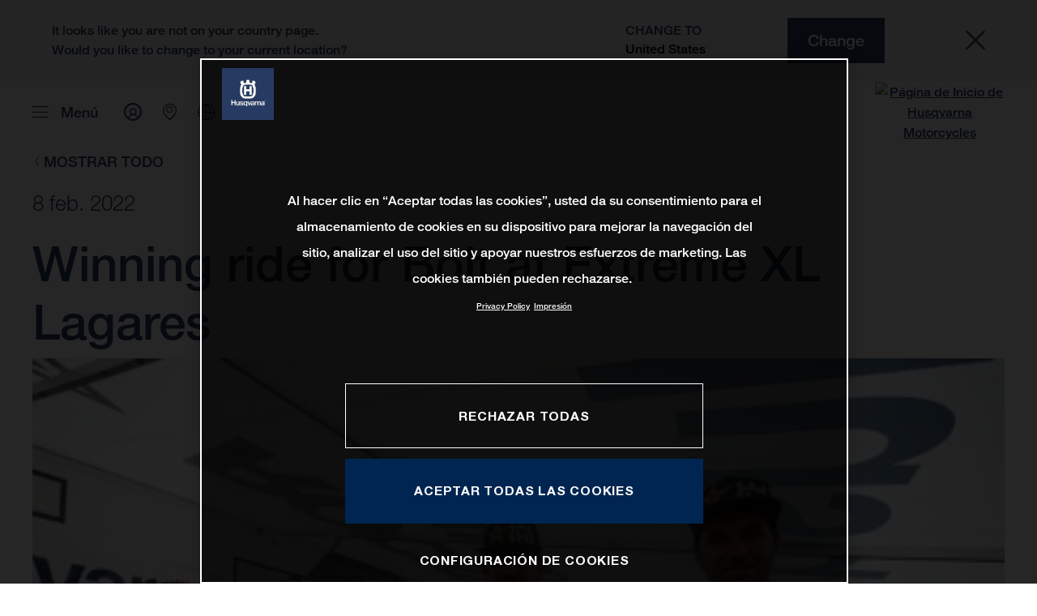

--- FILE ---
content_type: text/html;charset=utf-8
request_url: https://www.husqvarna-motorcycles.com/es-pe/motorsport/motorsports-news/winning-ride-for-bolt-at-extreme-xl-lagares.html
body_size: 122726
content:

<!DOCTYPE html>
<html lang="es-PE">
  <head>
    <meta charset="UTF-8"/>
    <meta name="viewport" content="width=device-width, initial-scale=1"/>
    
    <title>Winning ride for Bolt at Extreme XL Lagares | Husqvarna Perú</title>
    <meta name="description" content="The opening round of the FIM Hard Enduro World Championship was a memorable one for Rockstar Energy Husqvarna Factory Racing as Billy Bolt took the win at > Read more"/>
    <meta name="template" content="husqvarna-motorcycles-news-page-template"/>
    <meta property="og:title" content="Winning ride for Bolt at Extreme XL Lagares | Husqvarna Perú"/>
    <meta property="og:description" content="The opening round of the FIM Hard Enduro World Championship was a memorable one for Rockstar Energy Husqvarna Factory Racing as Billy Bolt took the win at > Read more"/>
    <meta property="og:image" content="https://s7g10.scene7.com/is/image/ktm/Rockstar Energy Husqvarna Factory Racing?$ogimage$"/>
    <meta property="og:url" content="https://www.husqvarna-motorcycles.com/es-pe/motorsport/motorsports-news/winning-ride-for-bolt-at-extreme-xl-lagares.html"/>
    <meta property="og:type" content="website"/>

    


    

    

    <script defer type="text/javascript" src="/.rum/@adobe/helix-rum-js@%5E2/dist/rum-standalone.js"></script>
<link rel="alternate" hreflang="en-IE" href="https://www.husqvarna-motorcycles.com/en-ie/motorsport/motorsports-news/winning-ride-for-bolt-at-extreme-xl-lagares.html"/>
    <link rel="alternate" hreflang="en-US" href="https://www.husqvarna-motorcycles.com/en-us/motorsport/motorsports-news/winning-ride-for-bolt-at-extreme-xl-lagares.html"/>
    <link rel="alternate" hreflang="en-EE" href="https://www.husqvarna-motorcycles.com/en-ee/motorsport/motorsports-news/winning-ride-for-bolt-at-extreme-xl-lagares.html"/>
    <link rel="alternate" hreflang="es-BO" href="https://www.husqvarna-motorcycles.com/es-bo/motorsport/motorsports-news/winning-ride-for-bolt-at-extreme-xl-lagares.html"/>
    <link rel="alternate" hreflang="en-IN" href="https://www.husqvarna-motorcycles.com/en-in/motorsport/motorsports-news/winning-ride-for-bolt-at-extreme-xl-lagares.html"/>
    <link rel="alternate" hreflang="en-AE" href="https://www.husqvarna-motorcycles.com/en-ae/motorsport/motorsports-news/winning-ride-for-bolt-at-extreme-xl-lagares.html"/>
    <link rel="alternate" hreflang="en-ZA" href="https://www.husqvarna-motorcycles.com/en-za/motorsport/motorsports-news/winning-ride-for-bolt-at-extreme-xl-lagares.html"/>
    <link rel="alternate" hreflang="en-IQ" href="https://www.husqvarna-motorcycles.com/en-iq/motorsport/motorsports-news/winning-ride-for-bolt-at-extreme-xl-lagares.html"/>
    <link rel="alternate" hreflang="en-MY" href="https://www.husqvarna-motorcycles.com/en-my/motorsport/motorsports-news/winning-ride-for-bolt-at-extreme-xl-lagares.html"/>
    <link rel="alternate" hreflang="en-AU" href="https://www.husqvarna-motorcycles.com/en-au/motorsport/motorsports-news/winning-ride-for-bolt-at-extreme-xl-lagares.html"/>
    <link rel="alternate" hreflang="en-VN" href="https://www.husqvarna-motorcycles.com/en-vn/motorsport/motorsports-news/winning-ride-for-bolt-at-extreme-xl-lagares.html"/>
    <link rel="alternate" hreflang="de-CH" href="https://www.husqvarna-motorcycles.com/de-ch/motorsport/motorsports-news/winning-ride-for-bolt-at-extreme-xl-lagares.html"/>
    <link rel="alternate" hreflang="ja-JP" href="https://www.husqvarna-motorcycles.com/ja-jp/motorsport/motorsports-news/winning-ride-for-bolt-at-extreme-xl-lagares.html"/>
    <link rel="alternate" hreflang="en-NL" href="https://www.husqvarna-motorcycles.com/en-nl/motorsport/motorsports-news/winning-ride-for-bolt-at-extreme-xl-lagares.html"/>
    <link rel="alternate" hreflang="en-NO" href="https://www.husqvarna-motorcycles.com/en-no/motorsport/motorsports-news/winning-ride-for-bolt-at-extreme-xl-lagares.html"/>
    <link rel="alternate" hreflang="en-BE" href="https://www.husqvarna-motorcycles.com/en-be/motorsport/motorsports-news/winning-ride-for-bolt-at-extreme-xl-lagares.html"/>
    <link rel="alternate" hreflang="es-GT" href="https://www.husqvarna-motorcycles.com/es-gt/motorsport/motorsports-news/winning-ride-for-bolt-at-extreme-xl-lagares.html"/>
    <link rel="alternate" hreflang="en-JO" href="https://www.husqvarna-motorcycles.com/en-jo/motorsport/motorsports-news/winning-ride-for-bolt-at-extreme-xl-lagares.html"/>
    <link rel="alternate" hreflang="en" href="https://www.husqvarna-motorcycles.com/en-int/motorsport/motorsports-news/winning-ride-for-bolt-at-extreme-xl-lagares.html"/>
    <link rel="alternate" hreflang="es-CR" href="https://www.husqvarna-motorcycles.com/es-cr/motorsport/motorsports-news/winning-ride-for-bolt-at-extreme-xl-lagares.html"/>
    <link rel="alternate" hreflang="es-CL" href="https://www.husqvarna-motorcycles.com/es-cl/motorsport/motorsports-news/winning-ride-for-bolt-at-extreme-xl-lagares.html"/>
    <link rel="alternate" hreflang="fr-CA" href="https://www.husqvarna-motorcycles.com/fr-ca/motorsport/motorsports-news/winning-ride-for-bolt-at-extreme-xl-lagares.html"/>
    <link rel="alternate" hreflang="es-CO" href="https://www.husqvarna-motorcycles.com/es-co/motorsport/motorsports-news/winning-ride-for-bolt-at-extreme-xl-lagares.html"/>
    <link rel="alternate" hreflang="es-PE" href="https://www.husqvarna-motorcycles.com/es-pe/motorsport/motorsports-news/winning-ride-for-bolt-at-extreme-xl-lagares.html"/>
    <link rel="alternate" hreflang="en-NZ" href="https://www.husqvarna-motorcycles.com/en-nz/motorsport/motorsports-news/winning-ride-for-bolt-at-extreme-xl-lagares.html"/>
    <link rel="alternate" hreflang="es-PA" href="https://www.husqvarna-motorcycles.com/es-pa/motorsport/motorsports-news/winning-ride-for-bolt-at-extreme-xl-lagares.html"/>
    <link rel="alternate" hreflang="fr-BE" href="https://www.husqvarna-motorcycles.com/fr-be/motorsport/motorsports-news/winning-ride-for-bolt-at-extreme-xl-lagares.html"/>
    <link rel="alternate" hreflang="en-SC" href="https://www.husqvarna-motorcycles.com/en-sc/motorsport/motorsports-news/winning-ride-for-bolt-at-extreme-xl-lagares.html"/>
    <link rel="alternate" hreflang="en-SE" href="https://www.husqvarna-motorcycles.com/en-se/motorsport/motorsports-news/winning-ride-for-bolt-at-extreme-xl-lagares.html"/>
    <link rel="alternate" hreflang="en-SG" href="https://www.husqvarna-motorcycles.com/en-sg/motorsport/motorsports-news/winning-ride-for-bolt-at-extreme-xl-lagares.html"/>
    <link rel="alternate" hreflang="it-CH" href="https://www.husqvarna-motorcycles.com/it-ch/motorsport/motorsports-news/winning-ride-for-bolt-at-extreme-xl-lagares.html"/>
    <link rel="alternate" hreflang="en-SI" href="https://www.husqvarna-motorcycles.com/en-si/motorsport/motorsports-news/winning-ride-for-bolt-at-extreme-xl-lagares.html"/>
    <link rel="alternate" hreflang="fr-FR" href="https://www.husqvarna-motorcycles.com/fr-fr/motorsport/motorsports-news/winning-ride-for-bolt-at-extreme-xl-lagares.html"/>
    <link rel="alternate" hreflang="en-SK" href="https://www.husqvarna-motorcycles.com/en-sk/motorsport/motorsports-news/winning-ride-for-bolt-at-extreme-xl-lagares.html"/>
    <link rel="alternate" hreflang="en-GB" href="https://www.husqvarna-motorcycles.com/en-gb/motorsport/motorsports-news/winning-ride-for-bolt-at-extreme-xl-lagares.html"/>
    <link rel="alternate" hreflang="en-KE" href="https://www.husqvarna-motorcycles.com/en-ke/motorsport/motorsports-news/winning-ride-for-bolt-at-extreme-xl-lagares.html"/>
    <link rel="alternate" hreflang="en-CA" href="https://www.husqvarna-motorcycles.com/en-ca/motorsport/motorsports-news/winning-ride-for-bolt-at-extreme-xl-lagares.html"/>
    <link rel="alternate" hreflang="fr-TG" href="https://www.husqvarna-motorcycles.com/fr-tg/motorsport/motorsports-news/winning-ride-for-bolt-at-extreme-xl-lagares.html"/>
    <link rel="alternate" hreflang="en-GR" href="https://www.husqvarna-motorcycles.com/en-gr/motorsport/motorsports-news/winning-ride-for-bolt-at-extreme-xl-lagares.html"/>
    <link rel="alternate" hreflang="en-CN" href="https://www.husqvarna-motorcycles.com/en-cn/motorsport/motorsports-news/winning-ride-for-bolt-at-extreme-xl-lagares.html"/>
    <link rel="alternate" hreflang="de-AT" href="https://www.husqvarna-motorcycles.com/de-at/motorsport/motorsports-news/winning-ride-for-bolt-at-extreme-xl-lagares.html"/>
    <link rel="alternate" hreflang="x-default" href="https://www.husqvarna-motorcycles.com/en-int/motorsport/motorsports-news/winning-ride-for-bolt-at-extreme-xl-lagares.html"/>
    <link rel="alternate" hreflang="en-KW" href="https://www.husqvarna-motorcycles.com/en-kw/motorsport/motorsports-news/winning-ride-for-bolt-at-extreme-xl-lagares.html"/>
    <link rel="alternate" hreflang="fr-CH" href="https://www.husqvarna-motorcycles.com/fr-ch/motorsport/motorsports-news/winning-ride-for-bolt-at-extreme-xl-lagares.html"/>
    <link rel="alternate" hreflang="es-EC" href="https://www.husqvarna-motorcycles.com/es-ec/motorsport/motorsports-news/winning-ride-for-bolt-at-extreme-xl-lagares.html"/>
    <link rel="alternate" hreflang="en-TH" href="https://www.husqvarna-motorcycles.com/en-th/motorsport/motorsports-news/winning-ride-for-bolt-at-extreme-xl-lagares.html"/>
    <link rel="alternate" hreflang="en-CZ" href="https://www.husqvarna-motorcycles.com/en-cz/motorsport/motorsports-news/winning-ride-for-bolt-at-extreme-xl-lagares.html"/>
    <link rel="alternate" hreflang="en-CY" href="https://www.husqvarna-motorcycles.com/en-cy/motorsport/motorsports-news/winning-ride-for-bolt-at-extreme-xl-lagares.html"/>
    <link rel="alternate" hreflang="en-LB" href="https://www.husqvarna-motorcycles.com/en-lb/motorsport/motorsports-news/winning-ride-for-bolt-at-extreme-xl-lagares.html"/>
    <link rel="alternate" hreflang="en-PH" href="https://www.husqvarna-motorcycles.com/en-ph/motorsport/motorsports-news/winning-ride-for-bolt-at-extreme-xl-lagares.html"/>
    <link rel="alternate" hreflang="en-PL" href="https://www.husqvarna-motorcycles.com/en-pl/motorsport/motorsports-news/winning-ride-for-bolt-at-extreme-xl-lagares.html"/>
    <link rel="alternate" hreflang="de-DE" href="https://www.husqvarna-motorcycles.com/de-de/motorsport/motorsports-news/winning-ride-for-bolt-at-extreme-xl-lagares.html"/>
    <link rel="alternate" hreflang="en-TR" href="https://www.husqvarna-motorcycles.com/en-tr/motorsport/motorsports-news/winning-ride-for-bolt-at-extreme-xl-lagares.html"/>
    <link rel="alternate" hreflang="pt-BR" href="https://www.husqvarna-motorcycles.com/pt-br/motorsport/motorsports-news/winning-ride-for-bolt-at-extreme-xl-lagares.html"/>
    <link rel="alternate" hreflang="es-UY" href="https://www.husqvarna-motorcycles.com/es-uy/motorsport/motorsports-news/winning-ride-for-bolt-at-extreme-xl-lagares.html"/>
    <link rel="alternate" hreflang="en-PT" href="https://www.husqvarna-motorcycles.com/en-pt/motorsport/motorsports-news/winning-ride-for-bolt-at-extreme-xl-lagares.html"/>
    <link rel="alternate" hreflang="es-ES" href="https://www.husqvarna-motorcycles.com/es-es/motorsport/motorsports-news/winning-ride-for-bolt-at-extreme-xl-lagares.html"/>
    <link rel="alternate" hreflang="en-DK" href="https://www.husqvarna-motorcycles.com/en-dk/motorsport/motorsports-news/winning-ride-for-bolt-at-extreme-xl-lagares.html"/>
    <link rel="alternate" hreflang="es-VE" href="https://www.husqvarna-motorcycles.com/es-ve/motorsport/motorsports-news/winning-ride-for-bolt-at-extreme-xl-lagares.html"/>
    <link rel="alternate" hreflang="en-LT" href="https://www.husqvarna-motorcycles.com/en-lt/motorsport/motorsports-news/winning-ride-for-bolt-at-extreme-xl-lagares.html"/>
    <link rel="alternate" hreflang="es-MX" href="https://www.husqvarna-motorcycles.com/es-mx/motorsport/motorsports-news/winning-ride-for-bolt-at-extreme-xl-lagares.html"/>
    <link rel="alternate" hreflang="en-DO" href="https://www.husqvarna-motorcycles.com/en-do/motorsport/motorsports-news/winning-ride-for-bolt-at-extreme-xl-lagares.html"/>
    <link rel="alternate" hreflang="en-HR" href="https://www.husqvarna-motorcycles.com/en-hr/motorsport/motorsports-news/winning-ride-for-bolt-at-extreme-xl-lagares.html"/>
    <link rel="alternate" hreflang="en-LV" href="https://www.husqvarna-motorcycles.com/en-lv/motorsport/motorsports-news/winning-ride-for-bolt-at-extreme-xl-lagares.html"/>
    <link rel="alternate" hreflang="en-HU" href="https://www.husqvarna-motorcycles.com/en-hu/motorsport/motorsports-news/winning-ride-for-bolt-at-extreme-xl-lagares.html"/>
    <link rel="alternate" hreflang="it-IT" href="https://www.husqvarna-motorcycles.com/it-it/motorsport/motorsports-news/winning-ride-for-bolt-at-extreme-xl-lagares.html"/>
    <link rel="alternate" hreflang="es-AR" href="https://www.husqvarna-motorcycles.com/es-ar/motorsport/motorsports-news/winning-ride-for-bolt-at-extreme-xl-lagares.html"/>
    <link rel="alternate" hreflang="en-QA" href="https://www.husqvarna-motorcycles.com/en-qa/motorsport/motorsports-news/winning-ride-for-bolt-at-extreme-xl-lagares.html"/>
    <link rel="alternate" hreflang="es-NI" href="https://www.husqvarna-motorcycles.com/es-ni/motorsport/motorsports-news/winning-ride-for-bolt-at-extreme-xl-lagares.html"/>
    <link rel="alternate" hreflang="en-ID" href="https://www.husqvarna-motorcycles.com/en-id/motorsport/motorsports-news/winning-ride-for-bolt-at-extreme-xl-lagares.html"/>



    <!-- Google Tag Manager -->
    <script>(function(w,d,s,l,i){w[l]=w[l]||[];w[l].push({'gtm.start':
            new Date().getTime(),event:'gtm.js','gtm.pageId':"93648691"});
        var f=d.getElementsByTagName(s)[0],
            j=d.createElement(s),dl=l!='dataLayer'?'&l='+l:'';j.async=true;j.src=
            'https://www.googletagmanager.com/gtm.js?id='+i+dl;f.parentNode.insertBefore(j,f);
    })(window,document,'script','dataLayer',"GTM-WBHPR3M");
    </script>
    <!-- End Google Tag Manager -->




    <script>
      !function (sCDN, sCDNProject, sCDNWorkspace, sCDNVers) {
        if (
            window.localStorage !== null &&
            typeof window.localStorage === "object" &&
            typeof window.localStorage.getItem === "function" &&
            window.sessionStorage !== null &&
            typeof window.sessionStorage === "object" &&
            typeof window.sessionStorage.getItem === "function"
        ) {
          sCDNVers =
              window.sessionStorage.getItem("jts_preview_version") ||
              window.localStorage.getItem("jts_preview_version") ||
              sCDNVers;
        }
        window.jentis = window.jentis || {};
        window.jentis.config = window.jentis.config || {};
        window.jentis.config.frontend = window.jentis.config.frontend || {};
        window.jentis.config.frontend.cdnhost =
            sCDN + "/get/" + sCDNWorkspace + "/web/" + sCDNVers + "/";
        window.jentis.config.frontend.vers = sCDNVers;
        window.jentis.config.frontend.env = sCDNWorkspace;
        window.jentis.config.frontend.project = sCDNProject;
        window._jts = window._jts || [];
        var f = document.getElementsByTagName("script")[0];
        var j = document.createElement("script");
        j.async = true;
        j.src = window.jentis.config.frontend.cdnhost + "h6w2gn.js";
        f.parentNode.insertBefore(j, f);
      }("https://eajn1v.husqvarna-motorcycles.com", "husqvarna-motorcycles-com", "live", "_");

      _jts.push({ track: "pageview" });
      _jts.push({ track: "submit" });
    </script>




    <script src="https://cdn.cookielaw.org/scripttemplates/otSDKStub.js" data-document-language="true" type="text/javascript" charset="UTF-8" data-domain-script="e338772a-4fad-4b2e-870b-56a247535668"></script>
    <script type="text/javascript">
         function OptanonWrapper () {
            var html = document.getElementsByTagName('html')[0];
            // eslint-disable-next-line no-undef
            html.dispatchEvent(new CustomEvent('consentChanged', { detail: { activeGroups: OptanonActiveGroups } }));
        }
    </script>




    



    
    
        
    
<link rel="stylesheet" href="/etc.clientlibs/ktm-common/clientlibs/hqv.lc-31d6cfe0d16ae931b73c-08102f19a61ed3b84c28-f9f757d6965beb2b6df2-c0a0d4f057d92c22f589-31d6cfe0d16ae931b73c-d3c1b7767953b276e864-lc.min.css" type="text/css">
<link rel="stylesheet" href="/etc.clientlibs/ktm-common/clientlibs/clientlib-grid.lc-86852e7323ed8019b9c2f1321e88cda7-lc.min.css" type="text/css">
<link rel="stylesheet" href="/etc.clientlibs/ktm-common/frontend2/brands/hqv.lc-d38de029bed61b4c3a6fb50a7c9d857c-lc.min.css" type="text/css">



    
    
    
    
    
    
    <meta http-equiv="X-UA-Compatible" content="IE=edge"/>





    <link rel="canonical" href="https://www.husqvarna-motorcycles.com/es-pe/motorsport/motorsports-news/winning-ride-for-bolt-at-extreme-xl-lagares.html"/>


    
    
    

    

    
    
    

    
    <link rel="icon" sizes="32x32" href="/icon-32x32.png"/>
    <link rel="icon" sizes="128x128" href="/icon-128x128.png"/>
    <link rel="icon" sizes="180x180" href="/icon-180x180.png"/>
    <link rel="icon" sizes="192x192" href="/icon-192x192.png"/>

    <link rel="apple-touch-icon" href="/icon.png"/>
    <link rel="apple-touch-icon-precomposed" href="/icon.png"/>
    <link rel="apple-touch-icon" sizes="32x32" href="/icon-32x32.png"/>
    <link rel="apple-touch-icon" sizes="120x120" href="/icon-120x120.png"/>
    <link rel="apple-touch-icon-precompiled" sizes="120x120" href="/icon-120x120.png"/>
    <link rel="apple-touch-icon" sizes="128x128" href="/icon-128x128.png"/>
    <link rel="apple-touch-icon" sizes="152x152" href="/icon-152x152.png"/>
    <link rel="apple-touch-icon-precompiled" sizes="152x152" href="/icon-152x152.png"/>
    <link rel="apple-touch-icon" sizes="167x167" href="/icon-167x167.png"/>
    <link rel="apple-touch-icon" sizes="180x180" href="/icon-180x180.png"/>
    <link rel="apple-touch-icon" sizes="192x192" href="/icon-192x192.png"/>


    

    <script id="pageInfo" type="application/json">
{
  "path" : "/content/websites/husqvarna-motorcycles-com/south-america/pe/es/motorsport/motorsports-news/winning-ride-for-bolt-at-extreme-xl-lagares",
  "brand" : "husqvarna-motorcycles"
}
    </script>

</head>
  <body class="basicpage page">
    
<div class="c-country-suggestion-bar component js-country-suggestion-bar" data-isGG="false" data-isHQV="true">
  <div class="c-country-suggestion-bar__container">
    <p class="c-country-suggestion-bar__container-infotext component js-infotext"></p>
    <div class="c-country-suggestion-bar__container-country-suggestion">
      <p class="component js-destination-label"></p>
      <p class="component js-country-name"></p>
    </div>
    <button class="c-country-suggestion-bar__container-button component js-button-element"></button>
    <div class="c-btn__link c-btn__link-icon component js-button-close">
      <div class="c-btn__icon component">
        <i class="icon icon-delete"></i>
      </div>
    </div>
  </div>
</div>

    
    
      



      

  <!-- Google Tag Manager (noscript) -->
  <noscript>
    <iframe src="https://www.googletagmanager.com/ns.html?id=GTM-WBHPR3M" height="0" width="0" style="display:none;visibility:hidden"></iframe>
  </noscript>
  <!-- End Google Tag Manager (noscript) -->

<div class="root responsivegrid">


<div class="aem-Grid aem-Grid--12 aem-Grid--default--12 ">
    
    <div class="header aem-GridColumn aem-GridColumn--default--12">
    
<!-- Start of Cached Component (Jan 20, 2026, 9:12:33 PM, justRefreshed=true) -->
<!-- /content/websites/husqvarna-motorcycles-com/south-america/pe/es @ husqvarna-motorcycles-com/components/structure/navigation @ DISABLED (still valid for 33.75 min) -->

<!-- Start of Cached Component (Jan 20, 2026, 9:12:33 PM, justRefreshed=true) -->
<!-- /content/websites/husqvarna-motorcycles-com/south-america/pe/es @ husqvarna-motorcycles-com/components/structure/navigation @ DISABLED (still valid for 36.23 min) -->

  
  <header class="nav js-nav component">
    <div class="container">
      <div class="nav">
        <nav class="nav__items js-nav__items js-calcviewheight" data-offset-sm="130" data-offset-md="200" data-height-auto-lg="true" data-height-auto-xl="true">
          
          
  
  <ul class="level-1">
    
    
    
    <li class="js-has-items accordion headerNav--models models">
      <span class="heading" data-image="15689bc5-b7e7-44ca-97e8-2bdc1d81a135" data-level="1">Modelos</span>
      <div class="content">
        
        <ul class="level-2">
          <li class="js-has-items accordion">
            <span class="headerNavItem headerNavItem--lvl2 heading" data-level="2" href="/content/websites/husqvarna-motorcycles-com/south-america/pe/es/models/1001559384.html" target="_self" data-image="3e29bd3b-9226-4abd-89a6-2bf67dc6474a">
              Motocross
              
            </span>
            <div class="content">
              
              <a href="https://www.husqvarna-motorcycles.com/es-pe/models/motocross.html" target="_self" class="overview-link">Ver todos</a>
              
              <ul class="level-3">
                <li class="js-has-items accordion">
                  <span class="headerNavItem headerNavItem--lvl3 heading" data-level="3" href="/content/websites/husqvarna-motorcycles-com/south-america/pe/es/models/1001559384/1003833117.html" target="_self">Kids</span>
                  <div class="content">
                    <!--/ * iterate over level 4 entries * /-->
                    <ul class="level-4">
                      <li>
                        <a class="headerNavItem headerNavItem--lvl4 js-has-image" data-level="4" href="https://www.husqvarna-motorcycles.com/es-pe/models/motocross/kids/tc-85-19-16-2026.html" target="_self" data-image="6ecef2ed-694d-4a82-9e93-b6533ecc98a7">
                          TC 85 19/16 | 2026
                          
                        </a>
                      </li>
                    
                      <li>
                        <a class="headerNavItem headerNavItem--lvl4 js-has-image" data-level="4" href="https://www.husqvarna-motorcycles.com/es-pe/models/motocross/kids/tc-65-2026.html" target="_self" data-image="f4f84380-028d-4812-97e5-bdf3f33b4691">
                          TC 65 | 2026
                          
                        </a>
                      </li>
                    
                      <li>
                        <a class="headerNavItem headerNavItem--lvl4 js-has-image" data-level="4" href="https://www.husqvarna-motorcycles.com/es-pe/models/motocross/kids/tc-50-2026.html" target="_self" data-image="ba95333c-7e15-4b56-9522-2e483940628e">
                          TC 50 | 2026
                          
                        </a>
                      </li>
                    </ul>
                  </div>
                </li>
              
                <li class="js-has-items accordion">
                  <span class="headerNavItem headerNavItem--lvl3 heading" data-level="3" href="/content/websites/husqvarna-motorcycles-com/south-america/pe/es/models/1001559384/1001559388.html" target="_self">4-tiempos</span>
                  <div class="content">
                    <!--/ * iterate over level 4 entries * /-->
                    <ul class="level-4">
                      <li>
                        <a class="headerNavItem headerNavItem--lvl4 js-has-image" data-level="4" href="https://www.husqvarna-motorcycles.com/es-pe/models/motocross/4-tiempos/fc-450-2026.html" target="_self" data-image="e1bf6a1b-035c-475e-b27b-268ffe3cf757">
                          FC 450 | 2026
                          
                        </a>
                      </li>
                    
                      <li>
                        <a class="headerNavItem headerNavItem--lvl4 js-has-image" data-level="4" href="https://www.husqvarna-motorcycles.com/es-pe/models/motocross/4-tiempos/fc-250-2026.html" target="_self" data-image="90452e9d-b478-4a38-829e-38cd3b741fd6">
                          FC 250 | 2026
                          
                        </a>
                      </li>
                    </ul>
                  </div>
                </li>
              
                <li class="js-has-items accordion">
                  <span class="headerNavItem headerNavItem--lvl3 heading" data-level="3" href="/content/websites/husqvarna-motorcycles-com/south-america/pe/es/models/1001559384/1004305087.html" target="_self">Heritage</span>
                  <div class="content">
                    <!--/ * iterate over level 4 entries * /-->
                    <ul class="level-4">
                      <li>
                        <a class="headerNavItem headerNavItem--lvl4 js-has-image" data-level="4" href="https://www.husqvarna-motorcycles.com/es-pe/models/motocross/heritage/tc-125-heritage-2025.html" target="_self" data-image="8a742e9d-7ce0-48f5-9430-1cf66b738de8">
                          TC 125 Heritage | 2025
                          
                        </a>
                      </li>
                    </ul>
                  </div>
                </li>
              </ul>
            </div>
          </li>
        
          <li class="js-has-items accordion">
            <span class="headerNavItem headerNavItem--lvl2 heading" data-level="2" href="/content/websites/husqvarna-motorcycles-com/south-america/pe/es/models/1001559385.html" target="_self" data-image="6bf020ba-bec4-490b-8ec2-14dd00269dd5">
              Enduro
              
            </span>
            <div class="content">
              
              <a href="https://www.husqvarna-motorcycles.com/es-pe/models/enduro.html" target="_self" class="overview-link">Ver todos</a>
              
              <ul class="level-3">
                <li class="js-has-items accordion">
                  <span class="headerNavItem headerNavItem--lvl3 heading" data-level="3" href="/content/websites/husqvarna-motorcycles-com/south-america/pe/es/models/1001559385/1001559389.html" target="_self">2-tiempos</span>
                  <div class="content">
                    <!--/ * iterate over level 4 entries * /-->
                    <ul class="level-4">
                      <li>
                        <a class="headerNavItem headerNavItem--lvl4 js-has-image" data-level="4" href="https://www.husqvarna-motorcycles.com/es-pe/models/enduro/2-tiempos/te-300-pro-2026.html" target="_self" data-image="ebed0ba2-88f2-406a-b095-6cb57426e29b">
                          TE 300 PRO | 2026
                          
                        </a>
                      </li>
                    
                      <li>
                        <a class="headerNavItem headerNavItem--lvl4 js-has-image" data-level="4" href="https://www.husqvarna-motorcycles.com/es-pe/models/enduro/2-tiempos/te-300-2026.html" target="_self" data-image="9a35370f-6574-403f-bda2-47cb331d5ccb">
                          TE 300 | 2026
                          
                        </a>
                      </li>
                    
                      <li>
                        <a class="headerNavItem headerNavItem--lvl4 js-has-image" data-level="4" href="https://www.husqvarna-motorcycles.com/es-pe/models/enduro/2-tiempos/te-250-2026.html" target="_self" data-image="cfb807be-2e05-458e-ba1d-989e147252c9">
                          TE 250 | 2026
                          
                        </a>
                      </li>
                    
                      <li>
                        <a class="headerNavItem headerNavItem--lvl4 js-has-image" data-level="4" href="https://www.husqvarna-motorcycles.com/es-pe/models/enduro/2-tiempos/te-125-2026.html" target="_self" data-image="03cf597d-4d06-441b-87b3-0be36653d2eb">
                          TE 125 | 2026
                          
                        </a>
                      </li>
                    </ul>
                  </div>
                </li>
              
                <li class="js-has-items accordion">
                  <span class="headerNavItem headerNavItem--lvl3 heading" data-level="3" href="/content/websites/husqvarna-motorcycles-com/south-america/pe/es/models/1001559385/1001559390.html" target="_self">4-tiempos</span>
                  <div class="content">
                    <!--/ * iterate over level 4 entries * /-->
                    <ul class="level-4">
                      <li>
                        <a class="headerNavItem headerNavItem--lvl4 js-has-image" data-level="4" href="https://www.husqvarna-motorcycles.com/es-pe/models/enduro/4-tiempos/fe-350-pro-2026.html" target="_self" data-image="eebaf277-6eda-4a8b-8654-3e44db3a1c4f">
                          FE 350 PRO | 2026
                          
                        </a>
                      </li>
                    
                      <li>
                        <a class="headerNavItem headerNavItem--lvl4 js-has-image" data-level="4" href="https://www.husqvarna-motorcycles.com/es-pe/models/enduro/4-tiempos/fe-350-2026.html" target="_self" data-image="ceb0f5f6-22a7-4805-b937-dd9d0d4b6ad8">
                          FE 350 | 2026
                          
                        </a>
                      </li>
                    
                      <li>
                        <a class="headerNavItem headerNavItem--lvl4 js-has-image" data-level="4" href="https://www.husqvarna-motorcycles.com/es-pe/models/enduro/4-tiempos/fe-450-2024.html" target="_self" data-image="67b57272-4efc-4699-b585-b1ffb8a26d6f">
                          FE 450 | 2024
                          
                        </a>
                      </li>
                    </ul>
                  </div>
                </li>
              
                <li class="js-has-items accordion">
                  <span class="headerNavItem headerNavItem--lvl3 heading" data-level="3" href="/content/websites/husqvarna-motorcycles-com/south-america/pe/es/models/1001559385/1001559392.html" target="_self">Cross Country</span>
                  <div class="content">
                    <!--/ * iterate over level 4 entries * /-->
                    <ul class="level-4">
                      <li>
                        <a class="headerNavItem headerNavItem--lvl4 js-has-image" data-level="4" href="https://www.husqvarna-motorcycles.com/es-pe/models/enduro/cross-country/tx-300-2026.html" target="_self" data-image="0eb458a2-dafa-4888-a0b1-881062269d66">
                          TX 300 | 2026
                          
                        </a>
                      </li>
                    
                      <li>
                        <a class="headerNavItem headerNavItem--lvl4 js-has-image" data-level="4" href="https://www.husqvarna-motorcycles.com/es-pe/models/enduro/cross-country/fx-350-heritage-2023.html" target="_self" data-image="05b13337-7d8c-44e1-96b9-20f0dac81b31">
                          FX 350 Heritage | 2023
                          
                        </a>
                      </li>
                    
                      <li>
                        <a class="headerNavItem headerNavItem--lvl4 js-has-image" data-level="4" href="https://www.husqvarna-motorcycles.com/es-pe/models/enduro/cross-country/tx-300-heritage-2023.html" target="_self" data-image="590e7f4b-fc81-44f3-be99-5bc7bd937c63">
                          TX 300 Heritage | 2023
                          
                        </a>
                      </li>
                    </ul>
                  </div>
                </li>
              
                <li class="js-has-items accordion">
                  <span class="headerNavItem headerNavItem--lvl3 heading" data-level="3" href="/content/websites/husqvarna-motorcycles-com/south-america/pe/es/models/1001559385/1004303533.html" target="_self">Heritage</span>
                  <div class="content">
                    <!--/ * iterate over level 4 entries * /-->
                    <ul class="level-4">
                      <li>
                        <a class="headerNavItem headerNavItem--lvl4 js-has-image" data-level="4" href="https://www.husqvarna-motorcycles.com/es-pe/models/enduro/heritage/fe-501-heritage-2025.html" target="_self" data-image="ed6aa91d-44b7-4e41-991d-be74fd4c70c9">
                          FE 501 Heritage | 2025
                          
                        </a>
                      </li>
                    
                      <li>
                        <a class="headerNavItem headerNavItem--lvl4 js-has-image" data-level="4" href="https://www.husqvarna-motorcycles.com/es-pe/models/enduro/heritage/fe-450-heritage-2025.html" target="_self" data-image="3124bd0a-6f1e-4b1d-841e-3f66a76121f3">
                          FE 450 Heritage | 2025
                          
                        </a>
                      </li>
                    
                      <li>
                        <a class="headerNavItem headerNavItem--lvl4 js-has-image" data-level="4" href="https://www.husqvarna-motorcycles.com/es-pe/models/enduro/heritage/fe-350-heritage-2025.html" target="_self" data-image="bf41586f-19fe-4e9f-a168-d8b1dbd51831">
                          FE 350 Heritage | 2025
                          
                        </a>
                      </li>
                    
                      <li>
                        <a class="headerNavItem headerNavItem--lvl4 js-has-image" data-level="4" href="https://www.husqvarna-motorcycles.com/es-pe/models/enduro/heritage/fe-250-heritage-2025.html" target="_self" data-image="18edba85-2072-4c81-84d2-076c620d2a91">
                          FE 250 Heritage | 2025
                          
                        </a>
                      </li>
                    
                      <li>
                        <a class="headerNavItem headerNavItem--lvl4 js-has-image" data-level="4" href="https://www.husqvarna-motorcycles.com/es-pe/models/enduro/heritage/te-300-heritage-2025.html" target="_self" data-image="1a2a98ee-a58f-4727-b10b-c0387d04cd1e">
                          TE 300 Heritage | 2025
                          
                        </a>
                      </li>
                    
                      <li>
                        <a class="headerNavItem headerNavItem--lvl4 js-has-image" data-level="4" href="https://www.husqvarna-motorcycles.com/es-pe/models/enduro/heritage/te-250-heritage-2025.html" target="_self" data-image="725cb08d-7303-4fd9-b32f-65553bab6ab1">
                          TE 250 Heritage 2025
                          
                        </a>
                      </li>
                    </ul>
                  </div>
                </li>
              </ul>
            </div>
          </li>
        
          <li class="js-has-items accordion">
            <span class="headerNavItem headerNavItem--lvl2 heading" data-level="2" href="/content/websites/husqvarna-motorcycles-com/south-america/pe/es/models/1002343613.html" target="_self" data-image="56572e28-1027-415e-8e0b-d8f101a6959c">
              Travel
              
            </span>
            <div class="content">
              
              <a href="https://www.husqvarna-motorcycles.com/es-pe/models/travel.html" target="_self" class="overview-link">Ver todos</a>
              
              <ul class="level-4">
                <li>
                  <a class="headerNavItem headerNavItem--lvl4 heading" data-level="4" href="https://www.husqvarna-motorcycles.com/es-pe/models/travel/norden-901-expedition2026.html" target="_self" data-image="1b23aba5-22f7-49f3-9bec-1fd6bcd1f0d1">Norden 901 Expedition | 2026</a>
                  
                </li>
              
                <li>
                  <a class="headerNavItem headerNavItem--lvl4 heading" data-level="4" href="https://www.husqvarna-motorcycles.com/es-pe/models/travel/norden-901-2026.html" target="_self" data-image="c209f95d-eb60-469d-800c-4e70db51caf3">Norden 901 | 2026</a>
                  
                </li>
              
                <li>
                  <a class="headerNavItem headerNavItem--lvl4 heading" data-level="4" href="https://www.husqvarna-motorcycles.com/es-pe/models/travel/701-enduro-2026.html" target="_self" data-image="987852d5-24b6-452e-96e3-5678f52a8321">701 Enduro | 2026</a>
                  
                </li>
              </ul>
            </div>
          </li>
        
          <li class="js-has-items accordion">
            <span class="headerNavItem headerNavItem--lvl2 heading" data-level="2" href="/content/websites/husqvarna-motorcycles-com/south-america/pe/es/models/1002609846.html" target="_self" data-image="a86a69c2-dd37-4764-b1cc-67ee53124d5a">
              Naked
              
            </span>
            <div class="content">
              
              <a href="https://www.husqvarna-motorcycles.com/es-pe/models/naked.html" target="_self" class="overview-link">Ver todos</a>
              
              <ul class="level-3">
                <li class="js-has-items accordion">
                  <span class="headerNavItem headerNavItem--lvl3 heading" data-level="3" href="/content/websites/husqvarna-motorcycles-com/south-america/pe/es/models/1002609846/1002621917.html" target="_self">Svartpilen</span>
                  <div class="content">
                    <!--/ * iterate over level 4 entries * /-->
                    <ul class="level-4">
                      <li>
                        <a class="headerNavItem headerNavItem--lvl4 js-has-image" data-level="4" href="https://www.husqvarna-motorcycles.com/es-pe/models/naked/svartpilen/svartpilen-801-2025.html" target="_self" data-image="df0ad9eb-266b-4dc2-a791-6398b04f8390">
                          Svartpilen 801 | 2025
                          
                        </a>
                      </li>
                    
                      <li>
                        <a class="headerNavItem headerNavItem--lvl4 js-has-image" data-level="4" href="https://www.husqvarna-motorcycles.com/es-pe/models/naked/svartpilen/svartpilen-401-2025.html" target="_self" data-image="2eb96107-6291-4097-b53c-708b46d10387">
                          Svartpilen 401 | 2025
                          
                        </a>
                      </li>
                    </ul>
                  </div>
                </li>
              
                <li class="js-has-items accordion">
                  <span class="headerNavItem headerNavItem--lvl3 heading" data-level="3" href="/content/websites/husqvarna-motorcycles-com/south-america/pe/es/models/1002609846/1002621919.html" target="_self">Vitpilen</span>
                  <div class="content">
                    <!--/ * iterate over level 4 entries * /-->
                    <ul class="level-4">
                      <li>
                        <a class="headerNavItem headerNavItem--lvl4 js-has-image" data-level="4" href="https://www.husqvarna-motorcycles.com/es-pe/models/naked/vitpilen/vitpilen-801-2025.html" target="_self" data-image="00a03db3-7f64-443e-ac77-b0fa3dc7cf21">
                          Vitpilen 801 | 2025
                          
                        </a>
                      </li>
                    
                      <li>
                        <a class="headerNavItem headerNavItem--lvl4 js-has-image" data-level="4" href="https://www.husqvarna-motorcycles.com/es-pe/models/naked/vitpilen/vitpilen-401-2025.html" target="_self" data-image="05f93675-ce4f-467a-b0c3-cc7813a5db2b">
                          Vitpilen 401 | 2025
                          
                        </a>
                      </li>
                    </ul>
                  </div>
                </li>
              </ul>
            </div>
          </li>
        
          <li class="js-has-items accordion">
            <span class="headerNavItem headerNavItem--lvl2 heading" data-level="2" href="/content/websites/husqvarna-motorcycles-com/south-america/pe/es/models/1001559386.html" target="_self" data-image="97bbc59e-ac19-41c7-aa71-2a92f3be2d73">
              Supermoto
              
            </span>
            <div class="content">
              
              <a href="https://www.husqvarna-motorcycles.com/es-pe/models/supermoto.html" target="_self" class="overview-link">Ver todos</a>
              
              <ul class="level-4">
                <li>
                  <a class="headerNavItem headerNavItem--lvl4 heading" data-level="4" href="https://www.husqvarna-motorcycles.com/es-pe/models/supermoto/701-supermoto-2026.html" target="_self" data-image="b1f14cbd-2730-4f53-b5b9-bf136f0c79a1">701 Supermoto | 2026</a>
                  
                </li>
              </ul>
            </div>
          </li>
        
          <li class="js-has-items accordion">
            <span class="headerNavItem headerNavItem--lvl2 heading" data-level="2" href="/content/websites/husqvarna-motorcycles-com/south-america/pe/es/models/1003413247.html" target="_self" data-image="01188688-c058-4ed7-8ff4-4696cd072216">
              Electric
              
            </span>
            <div class="content">
              
              <a href="https://www.husqvarna-motorcycles.com/es-pe/models/electric.html" target="_self" class="overview-link">Ver todos</a>
              
              <ul class="level-3">
                <li class="js-has-items accordion">
                  <span class="headerNavItem headerNavItem--lvl3 heading" data-level="3" href="/content/websites/husqvarna-motorcycles-com/south-america/pe/es/models/1003413247/1003413248.html" target="_self">Motocross Kids</span>
                  <div class="content">
                    <!--/ * iterate over level 4 entries * /-->
                    <ul class="level-4">
                      <li>
                        <a class="headerNavItem headerNavItem--lvl4 js-has-image" data-level="4" href="https://www.husqvarna-motorcycles.com/es-pe/models/electric/motocross-kids/ee-5-2025.html" target="_self" data-image="007a3fa2-2da3-4809-b280-e39447e81f11">
                          EE 5 | 2025
                          
                        </a>
                      </li>
                    
                      <li>
                        <a class="headerNavItem headerNavItem--lvl4 js-has-image" data-level="4" href="https://www.husqvarna-motorcycles.com/es-pe/models/electric/motocross-kids/ee-3-2024.html" target="_self" data-image="f3ef6385-845a-49cb-9b11-32db47619b2f">
                          EE 3 | 2024
                          
                        </a>
                      </li>
                    </ul>
                  </div>
                </li>
              </ul>
            </div>
          </li>
        </ul>
      </div>
    </li>
  
    
    <li>
      <a class="headerNavItem headerNavItem--lvl1" href="https://www.husqvarna-motorcycles.com/es-pe/technical-accessories.html" target="_self" data-level="1">Accesorios Técnicos</a>
    </li>
    
    
  
    
    <li>
      <a class="headerNavItem headerNavItem--lvl1" href="https://www.husqvarna-motorcycles.com/es-pe/apparel.html" target="_self" data-level="1">Equipación</a>
    </li>
    
    
  
    
    
    
    <li class="js-has-items accordion">
      <span class="heading" data-level="1">Motorsports</span>
      <div class="content">
        
        <ul class="level-2">
          <li>
            <a class="headerNavItem headerNavItem--lvl2 heading" data-level="2" href="https://www.husqvarna-motorcycles.com/es-pe/motorsport/mx-sx.html" target="_self">
              Motocross | Supercross
              
            </a>
            
          </li>
        
          <li>
            <a class="headerNavItem headerNavItem--lvl2 heading" data-level="2" href="https://www.husqvarna-motorcycles.com/es-pe/motorsport/offroad.html" target="_self">
              Enduro | Offroad
              
            </a>
            
          </li>
        </ul>
      </div>
    </li>
  
    
    
    
    <li class="js-has-items accordion">
      <span class="heading" data-image="5700de69-afaf-49a2-86ec-6e6a5681f149" data-level="1">Experience the brand</span>
      <div class="content">
        
        <ul class="level-2">
          <li>
            <a class="headerNavItem headerNavItem--lvl2 heading" data-level="2" href="https://www.husqvarna-motorcycles.com/es-pe/the-brand.html" target="_self">
              La Marca
              
            </a>
            
          </li>
        
          <li>
            <a class="headerNavItem headerNavItem--lvl2 heading" data-level="2" href="https://www.husqvarna-motorcycles.com/es-pe/news.html" target="_self">
              News
              
            </a>
            
          </li>
        
          <li>
            <a class="headerNavItem headerNavItem--lvl2 heading" data-level="2" href="https://www.husqvarna-motorcycles.com/es-pe/Good-old-times.html" target="_self">
              Good old Times
              
            </a>
            
          </li>
        
          <li>
            <a class="headerNavItem headerNavItem--lvl2 heading" data-level="2" href="https://www.husqvarna-motorcycles.com/es-pe/news.html#stories" target="_self">
              Stories
              
            </a>
            
          </li>
        
          <li>
            <a class="headerNavItem headerNavItem--lvl2 heading" data-level="2" href="https://www.husqvarna-motorcycles.com/es-pe/news.html#events" target="_self">
              Eventos
              
            </a>
            
          </li>
        
          <li>
            <a class="headerNavItem headerNavItem--lvl2 heading" data-level="2" href="https://www.husqvarna-motorcycles.com/es-pe/experience-the-brand/husqvarna-trek.html" target="_self">
              Husqvarna Trek
              
            </a>
            
          </li>
        
          <li>
            <a class="headerNavItem headerNavItem--lvl2 heading" data-level="2" href="https://www.husqvarna-motorcycles.com/es-pe/experience-the-brand/partner.html" target="_self">
              Tours asociados
              
            </a>
            
          </li>
        </ul>
      </div>
    </li>
  
    
    
    
    <li class="js-has-items accordion">
      <span class="heading" data-image="bd798d82-0161-427c-a2a5-8cff63cc4ad0" data-level="1">Mantenimiento</span>
      <div class="content">
        
        <ul class="level-2">
          <li>
            <a class="headerNavItem headerNavItem--lvl2 heading" data-level="2" href="https://www.husqvarna-motorcycles.com/es-pe/service/user-manuals.html" target="_self">
              Manuales de Usuario
              
            </a>
            
          </li>
        
          <li>
            <a class="headerNavItem headerNavItem--lvl2 heading" data-level="2" href="https://www.husqvarna-motorcycles.com/es-pe/service/maintenance.html" target="_self">
              Mantenimiento
              
            </a>
            
          </li>
        
          <li>
            <a class="headerNavItem headerNavItem--lvl2 heading" data-level="2" href="https://www.husqvarna-motorcycles.com/es-pe/service/Service-and-safety-check.html" target="_self">
              Control de Mantenimiento &amp; Seguridad
              
            </a>
            
          </li>
        
          <li>
            <a class="headerNavItem headerNavItem--lvl2 heading" data-level="2" href="https://www.husqvarna-motorcycles.com/es-pe/service/safety-information.html" target="_self">
              Información de Seguridad
              
            </a>
            
          </li>
        
          <li>
            <a class="headerNavItem headerNavItem--lvl2 heading" data-level="2" href="https://www.husqvarna-motorcycles.com/es-pe/service/spareparts-finder.html" target="_self">
              Localizador de Piezas de Recambio
              
            </a>
            
          </li>
        
          <li>
            <a class="headerNavItem headerNavItem--lvl2 heading" data-level="2" href="https://www.husqvarna-motorcycles.com/es-pe/service/husqvarna-motorcycles-app.html" target="_self">
              Husqvarna Motorcycles App
              
            </a>
            
          </li>
        
          <li>
            <a class="headerNavItem headerNavItem--lvl2 heading" data-level="2" href="https://www.husqvarna-motorcycles.com/es-pe/service/extended-warranty.html" target="_self" data-image="fde84dbd-9f4b-438a-a70e-66045bb6b551">
              Garantía
              
            </a>
            
          </li>
        </ul>
      </div>
    </li>
  </ul>

        </nav>

        
        
  <div class="nav__images js-nav-images">
    
    <!-- default start -->
    
  <div class="c-image__content" data-id="initial">
    <picture>
      <img src="/content/dam/websites/husqvarna-motorcycles-com/language-masters/en/menu/lvl0-menu.png" alt="Husqvarna Motorcycles" loading="lazy"/>
      <div class="detail-box">
        <div class="detail-box__text">
          <p class="detail-box__heading highlight">
            <span>Experience Husqvarna Motorcycles</span>
          </p>
          <a class="c-btn__link c-btn__link--primary-dark" href="https://www.husqvarna-motorcycles.com/es-pe.html" target="_self">DESCUBRE</a>
        </div>
        <div class="detail-box__copyright-container">
          <p class="detail-box__copyright"></p>
        </div>
      </div>
    </picture>
  </div>

    <!-- default end -->
    
    
      
  <div class="c-image__content" data-id="15689bc5-b7e7-44ca-97e8-2bdc1d81a135">
    <picture>
      <img src="/content/dam/websites/husqvarna-motorcycles-com/language-masters/en/menu/Husqvarna-Naked-Vitpilen-801-Motocross-bike-menu-image.png" alt="Modelos" loading="lazy"/>
      <div class="detail-box">
        <div class="detail-box__text">
          <p class="detail-box__heading highlight">
            <span>Simple. Progressive.</span>
          </p>
          <a class="c-btn__link c-btn__link--primary-dark" href="https://www.husqvarna-motorcycles.com/es-pe/models.html" target="_self">DESCUBRE</a>
        </div>
        <div class="detail-box__copyright-container">
          <p class="detail-box__copyright"></p>
        </div>
      </div>
    </picture>
  </div>

      
      
        
  <div class="c-image__content" data-id="3e29bd3b-9226-4abd-89a6-2bf67dc6474a">
    <picture>
      <img src="https://azwecdnepstoragewebsiteuploads.azureedge.net/PHO_BIKE_SEGMENT_HQV-Menu-Motocross-2024_%23SALL_%23AEPI_%23V1.png" alt="Motocross" loading="lazy"/>
      <div class="detail-box">
        <div class="detail-box__text">
          <p class="detail-box__heading highlight">
            <span>Suavidad e inteligencia</span>
          </p>
          <a class="c-btn__link c-btn__link--primary-dark" href="https://www.husqvarna-motorcycles.com/es-pe/models/motocross.html" target="_self">Descubre</a>
        </div>
        <div class="detail-box__copyright-container">
          <p class="detail-box__copyright"></p>
        </div>
      </div>
    </picture>
  </div>

        
        
          
          
          
            
  <div class="c-image__content" data-id="6ecef2ed-694d-4a82-9e93-b6533ecc98a7">
    <picture>
      <img src="https://azwecdnepstoragewebsiteuploads.azureedge.net/PHO_BIKE_SEGMENT_HQV-TC-85-MY25-Bikes-menu_%23SALL_%23AEPI_%23V1.png" alt="TC 85 19/16 | 2026" loading="lazy"/>
      <div class="detail-box">
        <div class="detail-box__text">
          <p class="detail-box__heading highlight">
            <span>Step up and stand out</span>
          </p>
          <a class="c-btn__link c-btn__link--primary-dark" href="https://www.husqvarna-motorcycles.com/es-pe/models/motocross/kids/tc-85-19-16-2026.html" target="_self">DESCUBRE</a>
        </div>
        <div class="detail-box__copyright-container">
          <p class="detail-box__copyright"></p>
        </div>
      </div>
    </picture>
  </div>

          
            
  <div class="c-image__content" data-id="f4f84380-028d-4812-97e5-bdf3f33b4691">
    <picture>
      <img src="https://azwecdnepstoragewebsiteuploads.azureedge.net/PHO_BIKE_SEGMENT_TC-65-MY24-menu_%23SALL_%23AEPI_%23V1.png" alt="TC 65 | 2026" loading="lazy"/>
      <div class="detail-box">
        <div class="detail-box__text">
          <p class="detail-box__heading highlight">
            <span>Shift into serious</span>
          </p>
          <a class="c-btn__link c-btn__link--primary-dark" href="https://www.husqvarna-motorcycles.com/es-pe/models/motocross/kids/tc-65-2026.html" target="_self">DESCUBRE</a>
        </div>
        <div class="detail-box__copyright-container">
          <p class="detail-box__copyright"></p>
        </div>
      </div>
    </picture>
  </div>

          
            
  <div class="c-image__content" data-id="ba95333c-7e15-4b56-9522-2e483940628e">
    <picture>
      <img src="https://azwecdnepstoragewebsiteuploads.azureedge.net/PHO_BIKE_SEGMENT_TC-50-MY24-menu_%23SALL_%23AEPI_%23V1.png" alt="TC 50 | 2026" loading="lazy"/>
      <div class="detail-box">
        <div class="detail-box__text">
          <p class="detail-box__heading highlight">
            <span>Progression starts here</span>
          </p>
          <a class="c-btn__link c-btn__link--primary-dark" href="https://www.husqvarna-motorcycles.com/es-pe/models/motocross/kids/tc-50-2026.html" target="_self">DESCUBRE</a>
        </div>
        <div class="detail-box__copyright-container">
          <p class="detail-box__copyright"></p>
        </div>
      </div>
    </picture>
  </div>

          
        
          
          
          
            
  <div class="c-image__content" data-id="e1bf6a1b-035c-475e-b27b-268ffe3cf757">
    <picture>
      <img src="https://azwecdnepstoragewebsiteuploads.azureedge.net/PHO_BIKE_SEGMENT_Husqvarna-Motorcycles-TC-250-MY26-menu_%23SALL_%23AEPI_%23V1.jpg" alt="FC 450 | 2026" loading="lazy"/>
      <div class="detail-box">
        <div class="detail-box__text">
          <p class="detail-box__heading highlight">
            <span>Victory is a clear decision</span>
          </p>
          <a class="c-btn__link c-btn__link--primary-dark" href="https://www.husqvarna-motorcycles.com/es-pe/models/motocross/4-tiempos/fc-450-2026.html" target="_self">DESCUBRE</a>
        </div>
        <div class="detail-box__copyright-container">
          <p class="detail-box__copyright"></p>
        </div>
      </div>
    </picture>
  </div>

          
            
  <div class="c-image__content" data-id="90452e9d-b478-4a38-829e-38cd3b741fd6">
    <picture>
      <img src="https://azwecdnepstoragewebsiteuploads.azureedge.net/PHO_BIKE_SEGMENT_Husqvarna-Motorcycles-TC-250-MY26-menu_%23SALL_%23AEPI_%23V1.jpg" alt="FC 250 | 2026" loading="lazy"/>
      <div class="detail-box">
        <div class="detail-box__text">
          <p class="detail-box__heading highlight">
            <span>Elevate your personal best</span>
          </p>
          <a class="c-btn__link c-btn__link--primary-dark" href="https://www.husqvarna-motorcycles.com/es-pe/models/motocross/4-tiempos/fc-250-2026.html" target="_self">DESCUBRE</a>
        </div>
        <div class="detail-box__copyright-container">
          <p class="detail-box__copyright"></p>
        </div>
      </div>
    </picture>
  </div>

          
        
          
          
          
            
  <div class="c-image__content" data-id="8a742e9d-7ce0-48f5-9430-1cf66b738de8">
    <picture>
      <img src="https://azwecdnepstoragewebsiteuploads.azureedge.net/PHO_BIKE_SEGMENT_Motocross-Heritage-Menu-MY25-01_%23SALL_%23AEPI_%23V1.png" alt="TC 125 Heritage | 2025" loading="lazy"/>
      <div class="detail-box">
        <div class="detail-box__text">
          <p class="detail-box__heading highlight">
            <span>A beacon of identity</span>
          </p>
          <a class="c-btn__link c-btn__link--primary-dark" href="https://www.husqvarna-motorcycles.com/es-pe/models/motocross/heritage/tc-125-heritage-2025.html" target="_self">DESCUBRE</a>
        </div>
        <div class="detail-box__copyright-container">
          <p class="detail-box__copyright"></p>
        </div>
      </div>
    </picture>
  </div>

          
        
      
        
  <div class="c-image__content" data-id="6bf020ba-bec4-490b-8ec2-14dd00269dd5">
    <picture>
      <img src="https://azwecdnepstoragewebsiteuploads.azureedge.net/PHO_BIKE_SEGMENT_HQV-Menu-Enduro-2024_%23SALL_%23AEPI_%23V1.png" alt="Enduro" loading="lazy"/>
      <div class="detail-box">
        <div class="detail-box__text">
          <p class="detail-box__heading highlight">
            <span>Ve donde pocos han ido antes.</span>
          </p>
          <a class="c-btn__link c-btn__link--primary-dark" href="https://www.husqvarna-motorcycles.com/es-pe/models/enduro.html" target="_self">Descubre</a>
        </div>
        <div class="detail-box__copyright-container">
          <p class="detail-box__copyright"></p>
        </div>
      </div>
    </picture>
  </div>

        
        
          
          
          
            
  <div class="c-image__content" data-id="ebed0ba2-88f2-406a-b095-6cb57426e29b">
    <picture>
      <img src="https://azwecdnepstoragewebsiteuploads.azureedge.net/PHO_BIKE_SEGMENT_Husqvarna-Enduro-TE-300-PRO-MY26-Menu_%23SALL_%23AEPI_%23V1.jpg" alt="TE 300 PRO | 2026" loading="lazy"/>
      <div class="detail-box">
        <div class="detail-box__text">
          <p class="detail-box__heading highlight">
            <span>Like nothing before it</span>
          </p>
          <a class="c-btn__link c-btn__link--primary-dark" href="https://www.husqvarna-motorcycles.com/es-pe/models/enduro/2-tiempos/te-300-pro-2026.html" target="_self">DESCUBRE</a>
        </div>
        <div class="detail-box__copyright-container">
          <p class="detail-box__copyright"></p>
        </div>
      </div>
    </picture>
  </div>

          
            
  <div class="c-image__content" data-id="9a35370f-6574-403f-bda2-47cb331d5ccb">
    <picture>
      <img src="https://azwecdnepstoragewebsiteuploads.azureedge.net/PHO_BIKE_SEGMENT_HQV-TE-300-MY26-menu_%23SALL_%23AEPI_%23V1.png" alt="TE 300 | 2026" loading="lazy"/>
      <div class="detail-box">
        <div class="detail-box__text">
          <p class="detail-box__heading highlight">
            <span>The ultimate woods machine</span>
          </p>
          <a class="c-btn__link c-btn__link--primary-dark" href="https://www.husqvarna-motorcycles.com/es-pe/models/enduro/2-tiempos/te-300-2026.html" target="_self">DESCUBRE</a>
        </div>
        <div class="detail-box__copyright-container">
          <p class="detail-box__copyright"></p>
        </div>
      </div>
    </picture>
  </div>

          
            
  <div class="c-image__content" data-id="cfb807be-2e05-458e-ba1d-989e147252c9">
    <picture>
      <img src="https://azwecdnepstoragewebsiteuploads.azureedge.net/PHO_BIKE_SEGMENT_HQV-TE-250-MY26-menu_%23SALL_%23AEPI_%23V1.png" alt="TE 250 | 2026" loading="lazy"/>
      <div class="detail-box">
        <div class="detail-box__text">
          <p class="detail-box__heading highlight">
            <span>Take control</span>
          </p>
          <a class="c-btn__link c-btn__link--primary-dark" href="https://www.husqvarna-motorcycles.com/es-pe/models/enduro/2-tiempos/te-250-2026.html" target="_self">DESCUBRE</a>
        </div>
        <div class="detail-box__copyright-container">
          <p class="detail-box__copyright"></p>
        </div>
      </div>
    </picture>
  </div>

          
            
  <div class="c-image__content" data-id="03cf597d-4d06-441b-87b3-0be36653d2eb">
    <picture>
      <img src="https://azwecdnepstoragewebsiteuploads.azureedge.net/PHO_BIKE_SEGMENT_HQV-TE-125-MY26-menu_%23SALL_%23AEPI_%23V1.png" alt="TE 125 | 2026" loading="lazy"/>
      <div class="detail-box">
        <div class="detail-box__text">
          <p class="detail-box__heading highlight">
            <span>Back for more</span>
          </p>
          <a class="c-btn__link c-btn__link--primary-dark" href="https://www.husqvarna-motorcycles.com/es-pe/models/enduro/2-tiempos/te-125-2026.html" target="_self">DESCUBRE</a>
        </div>
        <div class="detail-box__copyright-container">
          <p class="detail-box__copyright"></p>
        </div>
      </div>
    </picture>
  </div>

          
        
          
          
          
            
  <div class="c-image__content" data-id="eebaf277-6eda-4a8b-8654-3e44db3a1c4f">
    <picture>
      <img src="https://azwecdnepstoragewebsiteuploads.azureedge.net/PHO_BIKE_SEGMENT_Husqvarna-Enduro-FE-350-PRO-MY26-Menu_%23SALL_%23AEPI_%23V1.jpg" alt="FE 350 PRO | 2026" loading="lazy"/>
      <div class="detail-box">
        <div class="detail-box__text">
          <p class="detail-box__heading highlight">
            <span>Change has come</span>
          </p>
          <a class="c-btn__link c-btn__link--primary-dark" href="https://www.husqvarna-motorcycles.com/es-pe/models/enduro/4-tiempos/fe-350-pro-2026.html" target="_self">DESCUBRE</a>
        </div>
        <div class="detail-box__copyright-container">
          <p class="detail-box__copyright"></p>
        </div>
      </div>
    </picture>
  </div>

          
            
  <div class="c-image__content" data-id="ceb0f5f6-22a7-4805-b937-dd9d0d4b6ad8">
    <picture>
      <img src="https://azwecdnepstoragewebsiteuploads.azureedge.net/PHO_BIKE_SEGMENT_HQV-FE-350-MY26-menu_%23SALL_%23AEPI_%23V1.png" alt="FE 350 | 2026" loading="lazy"/>
      <div class="detail-box">
        <div class="detail-box__text">
          <p class="detail-box__heading highlight">
            <span>Mid-size masterclass</span>
          </p>
          <a class="c-btn__link c-btn__link--primary-dark" href="https://www.husqvarna-motorcycles.com/es-pe/models/enduro/4-tiempos/fe-350-2026.html" target="_self">DESCUBRE</a>
        </div>
        <div class="detail-box__copyright-container">
          <p class="detail-box__copyright"></p>
        </div>
      </div>
    </picture>
  </div>

          
            
  <div class="c-image__content" data-id="67b57272-4efc-4699-b585-b1ffb8a26d6f">
    <picture>
      <img src="https://azwecdnepstoragewebsiteuploads.azureedge.net/PHO_BIKE_SEGMENT_Enduro-My24-menu-4-stroke-03_%23SALL_%23AEPI_%23V1.png" alt="FE 450 | 2024" loading="lazy"/>
      <div class="detail-box">
        <div class="detail-box__text">
          <p class="detail-box__heading highlight">
            <span>The big shift</span>
          </p>
          <a class="c-btn__link c-btn__link--primary-dark" href="https://www.husqvarna-motorcycles.com/es-pe/models/enduro/4-tiempos/fe-450-2024.html" target="_self">DESCUBRE</a>
        </div>
        <div class="detail-box__copyright-container">
          <p class="detail-box__copyright"></p>
        </div>
      </div>
    </picture>
  </div>

          
        
          
          
          
            
  <div class="c-image__content" data-id="0eb458a2-dafa-4888-a0b1-881062269d66">
    <picture>
      <img src="https://azwecdnepstoragewebsiteuploads.azureedge.net/PHO_BIKE_SEGMENT_Husqvarna-Cross-Country-MY26-menu_%23SALL_%23AEPI_%23V1.png" alt="TX 300 | 2026" loading="lazy"/>
      <div class="detail-box">
        <div class="detail-box__text">
          <p class="detail-box__heading highlight">
            <span>Pure agility</span>
          </p>
          <a class="c-btn__link c-btn__link--primary-dark" href="https://www.husqvarna-motorcycles.com/es-pe/models/enduro/cross-country/tx-300-2026.html" target="_self">DESCUBRE</a>
        </div>
        <div class="detail-box__copyright-container">
          <p class="detail-box__copyright"></p>
        </div>
      </div>
    </picture>
  </div>

          
            
  <div class="c-image__content" data-id="05b13337-7d8c-44e1-96b9-20f0dac81b31">
    <picture>
      <img src="https://azwecdnepstoragewebsiteuploads.azureedge.net/PHO_BIKE_SEGMENT_HQV-23-FX-350-HE_%23SALL_%23AEPI_%23V1.png" alt="FX 350 Heritage | 2023" loading="lazy"/>
      <div class="detail-box">
        <div class="detail-box__text">
          <p class="detail-box__heading highlight">
            <span>Ride the smarter line</span>
          </p>
          <a class="c-btn__link c-btn__link--primary-dark" href="https://www.husqvarna-motorcycles.com/es-pe/models/enduro/cross-country/fx-350-heritage-2023.html" target="_self">Descubre</a>
        </div>
        <div class="detail-box__copyright-container">
          <p class="detail-box__copyright"></p>
        </div>
      </div>
    </picture>
  </div>

          
            
  <div class="c-image__content" data-id="590e7f4b-fc81-44f3-be99-5bc7bd937c63">
    <picture>
      <img src="https://azwecdnepstoragewebsiteuploads.azureedge.net/PHO_BIKE_SEGMENT_HQV-23-TX-300-HE-2_%23SALL_%23AEPI_%23V1.png" alt="TX 300 Heritage | 2023" loading="lazy"/>
      <div class="detail-box">
        <div class="detail-box__text">
          <p class="detail-box__heading highlight">
            <span>Pure agility</span>
          </p>
          <a class="c-btn__link c-btn__link--primary-dark" href="https://www.husqvarna-motorcycles.com/es-pe/models/enduro/cross-country/tx-300-heritage-2023.html" target="_self">Descubre</a>
        </div>
        <div class="detail-box__copyright-container">
          <p class="detail-box__copyright"></p>
        </div>
      </div>
    </picture>
  </div>

          
        
          
          
          
            
  <div class="c-image__content" data-id="ed6aa91d-44b7-4e41-991d-be74fd4c70c9">
    <picture>
      <img src="https://azwecdnepstoragewebsiteuploads.azureedge.net/PHO_BIKE_SEGMENT_Enduro-Heritage-Menu-MY25-01_%23SALL_%23AEPI_%23V1.png" alt="FE 501 Heritage | 2025" loading="lazy"/>
      <div class="detail-box">
        <div class="detail-box__text">
          <p class="detail-box__heading highlight">
            <span>Big power on tap</span>
          </p>
          <a class="c-btn__link c-btn__link--primary-dark" href="https://www.husqvarna-motorcycles.com/es-pe/models/enduro/heritage/fe-501-heritage-2025.html" target="_self">DESCUBRE</a>
        </div>
        <div class="detail-box__copyright-container">
          <p class="detail-box__copyright"></p>
        </div>
      </div>
    </picture>
  </div>

          
            
  <div class="c-image__content" data-id="3124bd0a-6f1e-4b1d-841e-3f66a76121f3">
    <picture>
      <img src="https://azwecdnepstoragewebsiteuploads.azureedge.net/PHO_BIKE_SEGMENT_Enduro-Heritage-MY25-Menu-03_%23SALL_%23AEPI_%23V1.png" alt="FE 450 Heritage | 2025" loading="lazy"/>
      <div class="detail-box">
        <div class="detail-box__text">
          <p class="detail-box__heading highlight">
            <span>Ultimate performance</span>
          </p>
          <a class="c-btn__link c-btn__link--primary-dark" href="https://www.husqvarna-motorcycles.com/es-pe/models/enduro/heritage/fe-450-heritage-2025.html" target="_self">DESCUBRE</a>
        </div>
        <div class="detail-box__copyright-container">
          <p class="detail-box__copyright"></p>
        </div>
      </div>
    </picture>
  </div>

          
            
  <div class="c-image__content" data-id="bf41586f-19fe-4e9f-a168-d8b1dbd51831">
    <picture>
      <img src="https://azwecdnepstoragewebsiteuploads.azureedge.net/PHO_BIKE_SEGMENT_Enduro-Heritage-Menu-My25-FE-01_%23SALL_%23AEPI_%23V1.png" alt="FE 350 Heritage | 2025" loading="lazy"/>
      <div class="detail-box">
        <div class="detail-box__text">
          <p class="detail-box__heading highlight">
            <span>Mid-size masterclass</span>
          </p>
          <a class="c-btn__link c-btn__link--primary-dark" href="https://www.husqvarna-motorcycles.com/es-pe/models/enduro/heritage/fe-350-heritage-2025.html" target="_self">DESCUBRE</a>
        </div>
        <div class="detail-box__copyright-container">
          <p class="detail-box__copyright"></p>
        </div>
      </div>
    </picture>
  </div>

          
            
  <div class="c-image__content" data-id="18edba85-2072-4c81-84d2-076c620d2a91">
    <picture>
      <img src="https://azwecdnepstoragewebsiteuploads.azureedge.net/PHO_BIKE_SEGMENT_Enduro-Heritage-Menu-MY25-04_%23SALL_%23AEPI_%23V1.png" alt="FE 250 Heritage | 2025" loading="lazy"/>
      <div class="detail-box">
        <div class="detail-box__text">
          <p class="detail-box__heading highlight">
            <span>Ride it your way</span>
          </p>
          <a class="c-btn__link c-btn__link--primary-dark" href="https://www.husqvarna-motorcycles.com/es-pe/models/enduro/heritage/fe-250-heritage-2025.html" target="_self">DESCUBRE</a>
        </div>
        <div class="detail-box__copyright-container">
          <p class="detail-box__copyright"></p>
        </div>
      </div>
    </picture>
  </div>

          
            
  <div class="c-image__content" data-id="1a2a98ee-a58f-4727-b10b-c0387d04cd1e">
    <picture>
      <img src="https://azwecdnepstoragewebsiteuploads.azureedge.net/PHO_BIKE_SEGMENT_Enduro-Heritage-Menu-MY25-02_%23SALL_%23AEPI_%23V1.png" alt="TE 300 Heritage | 2025" loading="lazy"/>
      <div class="detail-box">
        <div class="detail-box__text">
          <p class="detail-box__heading highlight">
            <span>The ultimate woods machine</span>
          </p>
          <a class="c-btn__link c-btn__link--primary-dark" href="https://www.husqvarna-motorcycles.com/es-pe/models/enduro/heritage/te-300-heritage-2025.html" target="_self">DESCUBRE</a>
        </div>
        <div class="detail-box__copyright-container">
          <p class="detail-box__copyright"></p>
        </div>
      </div>
    </picture>
  </div>

          
            
  <div class="c-image__content" data-id="725cb08d-7303-4fd9-b32f-65553bab6ab1">
    <picture>
      <img src="https://azwecdnepstoragewebsiteuploads.azureedge.net/PHO_BIKE_SEGMENT_Enduro-Heritage-Menu-MY25-01_%23SALL_%23AEPI_%23V1.png" alt="TE 250 Heritage 2025" loading="lazy"/>
      <div class="detail-box">
        <div class="detail-box__text">
          <p class="detail-box__heading highlight">
            <span>Take control</span>
          </p>
          <a class="c-btn__link c-btn__link--primary-dark" href="https://www.husqvarna-motorcycles.com/es-pe/models/enduro/heritage/te-250-heritage-2025.html" target="_self">DESCUBRE</a>
        </div>
        <div class="detail-box__copyright-container">
          <p class="detail-box__copyright"></p>
        </div>
      </div>
    </picture>
  </div>

          
        
      
        
  <div class="c-image__content" data-id="56572e28-1027-415e-8e0b-d8f101a6959c">
    <picture>
      <img src="https://azwecdnepstoragewebsiteuploads.azureedge.net/PHO_BIKE_SEGMENT_HQV-Menu-Travel-2024_%23SALL_%23AEPI_%23V1.png" alt="Travel" loading="lazy"/>
      <div class="detail-box">
        <div class="detail-box__text">
          <p class="detail-box__heading highlight">
            <span>The best lines happen offline</span>
          </p>
          <a class="c-btn__link c-btn__link--primary-dark" href="https://www.husqvarna-motorcycles.com/es-pe/models/travel.html" target="_self">Descubre</a>
        </div>
        <div class="detail-box__copyright-container">
          <p class="detail-box__copyright"></p>
        </div>
      </div>
    </picture>
  </div>

        
        
          
  <div class="c-image__content" data-id="1b23aba5-22f7-49f3-9bec-1fd6bcd1f0d1">
    <picture>
      <img src="https://azwecdnepstoragewebsiteuploads.azureedge.net/PHO_BIKE_SEGMENT_Husqvarna-Norden-901-MY25-menu_%23SALL_%23AEPI_%23V1.png" alt="Norden 901 Expedition | 2026" loading="lazy"/>
      <div class="detail-box">
        <div class="detail-box__text">
          <p class="detail-box__heading highlight">
            <span>Begin your Expedition</span>
          </p>
          <a class="c-btn__link c-btn__link--primary-dark" href="https://www.husqvarna-motorcycles.com/es-pe/models/travel/norden-901-expedition2026.html" target="_self">DESCUBRE</a>
        </div>
        <div class="detail-box__copyright-container">
          <p class="detail-box__copyright"></p>
        </div>
      </div>
    </picture>
  </div>

          
          
        
          
  <div class="c-image__content" data-id="c209f95d-eb60-469d-800c-4e70db51caf3">
    <picture>
      <img src="https://azwecdnepstoragewebsiteuploads.azureedge.net/PHO_BIKE_SEGMENT_HQV-Menu-Norden-901-MY24_%23SALL_%23AEPI_%23V1.png" alt="Norden 901 | 2026" loading="lazy"/>
      <div class="detail-box">
        <div class="detail-box__text">
          <p class="detail-box__heading highlight">
            <span>Trust in the north</span>
          </p>
          <a class="c-btn__link c-btn__link--primary-dark" href="https://www.husqvarna-motorcycles.com/es-pe/models/travel/norden-901-2026.html" target="_self">DESCUBRE</a>
        </div>
        <div class="detail-box__copyright-container">
          <p class="detail-box__copyright"></p>
        </div>
      </div>
    </picture>
  </div>

          
          
        
          
  <div class="c-image__content" data-id="987852d5-24b6-452e-96e3-5678f52a8321">
    <picture>
      <img src="https://azwecdnepstoragewebsiteuploads.azureedge.net/PHO_BIKE_SEGMENT_HQV-Travel-701-Enduro-MY26-segment-menu_%23SALL_%23AEPI_%23V1.png" alt="701 Enduro | 2026" loading="lazy"/>
      <div class="detail-box">
        <div class="detail-box__text">
          <p class="detail-box__heading highlight">
            <span>The perfect combination</span>
          </p>
          <a class="c-btn__link c-btn__link--primary-dark" href="https://www.husqvarna-motorcycles.com/es-pe/models/travel/701-enduro-2026.html" target="_self">DESCUBRE</a>
        </div>
        <div class="detail-box__copyright-container">
          <p class="detail-box__copyright"></p>
        </div>
      </div>
    </picture>
  </div>

          
          
        
      
        
  <div class="c-image__content" data-id="a86a69c2-dd37-4764-b1cc-67ee53124d5a">
    <picture>
      <img src="https://azwecdnepstoragewebsiteuploads.azureedge.net/PHO_BIKE_SEGMENT_Menu-Segmentpage-Naked-2024_%23SALL_%23AEPI_%23V1.png" alt="Naked" loading="lazy"/>
      <div class="detail-box">
        <div class="detail-box__text">
          <p class="detail-box__heading highlight">
            <span>The best lines happen offline</span>
          </p>
          <a class="c-btn__link c-btn__link--primary-dark" href="https://www.husqvarna-motorcycles.com/es-pe/models/naked.html" target="_self">Descubre</a>
        </div>
        <div class="detail-box__copyright-container">
          <p class="detail-box__copyright"></p>
        </div>
      </div>
    </picture>
  </div>

        
        
          
          
          
            
  <div class="c-image__content" data-id="df0ad9eb-266b-4dc2-a791-6398b04f8390">
    <picture>
      <img src="https://azwecdnepstoragewebsiteuploads.azureedge.net/PHO_BIKE_SEGMENT_Svartpilen-801-MY25-menu_%23SALL_%23AEPI_%23V1.png" alt="Svartpilen 801 | 2025" loading="lazy"/>
      <div class="detail-box">
        <div class="detail-box__text">
          <p class="detail-box__heading highlight">
            <span>The dark street explorer</span>
          </p>
          <a class="c-btn__link c-btn__link--primary-dark" href="https://www.husqvarna-motorcycles.com/es-pe/models/naked/svartpilen/svartpilen-801-2025.html" target="_self">DESCUBRE</a>
        </div>
        <div class="detail-box__copyright-container">
          <p class="detail-box__copyright"></p>
        </div>
      </div>
    </picture>
  </div>

          
            
  <div class="c-image__content" data-id="2eb96107-6291-4097-b53c-708b46d10387">
    <picture>
      <img src="https://azwecdnepstoragewebsiteuploads.azureedge.net/PHO_BIKE_SEGMENT_Menu-Svartpilen-401-MY24_%23SALL_%23AEPI_%23V1.png" alt="Svartpilen 401 | 2025" loading="lazy"/>
      <div class="detail-box">
        <div class="detail-box__text">
          <p class="detail-box__heading highlight">
            <span>Escape the ordinary</span>
          </p>
          <a class="c-btn__link c-btn__link--primary-dark" href="https://www.husqvarna-motorcycles.com/es-pe/models/naked/svartpilen/svartpilen-401-2025.html" target="_self">DESCUBRE</a>
        </div>
        <div class="detail-box__copyright-container">
          <p class="detail-box__copyright"></p>
        </div>
      </div>
    </picture>
  </div>

          
        
          
          
          
            
  <div class="c-image__content" data-id="00a03db3-7f64-443e-ac77-b0fa3dc7cf21">
    <picture>
      <img src="https://azwecdnepstoragewebsiteuploads.azureedge.net/PHO_BIKE_SEGMENT_Husqvarna-Vitpilen-801-MY25-menu_%23SALL_%23AEPI_%23V1.png" alt="Vitpilen 801 | 2025" loading="lazy"/>
      <div class="detail-box">
        <div class="detail-box__text">
          <p class="detail-box__heading highlight">
            <span>The dynamic roadster</span>
          </p>
          <a class="c-btn__link c-btn__link--primary-dark" href="https://www.husqvarna-motorcycles.com/es-pe/models/naked/vitpilen/vitpilen-801-2025.html" target="_self">DESCUBRE</a>
        </div>
        <div class="detail-box__copyright-container">
          <p class="detail-box__copyright"></p>
        </div>
      </div>
    </picture>
  </div>

          
            
  <div class="c-image__content" data-id="05f93675-ce4f-467a-b0c3-cc7813a5db2b">
    <picture>
      <img src="https://azwecdnepstoragewebsiteuploads.azureedge.net/PHO_BIKE_SEGMENT_Vitpilen-401-MY24-menu_%23SALL_%23AEPI_%23V1.png" alt="Vitpilen 401 | 2025" loading="lazy"/>
      <div class="detail-box">
        <div class="detail-box__text">
          <p class="detail-box__heading highlight">
            <span>Disrupt the ordinary</span>
          </p>
          <a class="c-btn__link c-btn__link--primary-dark" href="https://www.husqvarna-motorcycles.com/es-pe/models/naked/vitpilen/vitpilen-401-2025.html" target="_self">DESCUBRE</a>
        </div>
        <div class="detail-box__copyright-container">
          <p class="detail-box__copyright"></p>
        </div>
      </div>
    </picture>
  </div>

          
        
      
        
  <div class="c-image__content" data-id="97bbc59e-ac19-41c7-aa71-2a92f3be2d73">
    <picture>
      <img src="https://azwecdnepstoragewebsiteuploads.azureedge.net/PHO_BIKE_SEGMENT_Menu-Segmentpage-Supermoto-2024_%23SALL_%23AEPI_%23V1.png" alt="Supermoto" loading="lazy"/>
      <div class="detail-box">
        <div class="detail-box__text">
          <p class="detail-box__heading highlight">
            <span>The best lines happen offline</span>
          </p>
          <a class="c-btn__link c-btn__link--primary-dark" href="https://www.husqvarna-motorcycles.com/es-pe/models/supermoto.html" target="_self">Descubre</a>
        </div>
        <div class="detail-box__copyright-container">
          <p class="detail-box__copyright"></p>
        </div>
      </div>
    </picture>
  </div>

        
        
          
  <div class="c-image__content" data-id="b1f14cbd-2730-4f53-b5b9-bf136f0c79a1">
    <picture>
      <img src="https://azwecdnepstoragewebsiteuploads.azureedge.net/PHO_BIKE_SEGMENT_HQV-Supermoto-701-Supermoto-MY26-90-segment-menu_%23SALL_%23AEPI_%23V1.png" alt="701 Supermoto | 2026" loading="lazy"/>
      <div class="detail-box">
        <div class="detail-box__text">
          <p class="detail-box__heading highlight">
            <span>The essence of riding</span>
          </p>
          <a class="c-btn__link c-btn__link--primary-dark" href="https://www.husqvarna-motorcycles.com/es-pe/models/supermoto/701-supermoto-2026.html" target="_self">DESCUBRE</a>
        </div>
        <div class="detail-box__copyright-container">
          <p class="detail-box__copyright"></p>
        </div>
      </div>
    </picture>
  </div>

          
          
        
      
        
  <div class="c-image__content" data-id="01188688-c058-4ed7-8ff4-4696cd072216">
    <picture>
      <img src="https://azwecdnepstoragewebsiteuploads.azureedge.net/PHO_BIKE_SEGMENT_HQV-Menu-EMinis-2024_%23SALL_%23AEPI_%23V1.png" alt="Electric" loading="lazy"/>
      <div class="detail-box">
        <div class="detail-box__text">
          <p class="detail-box__heading highlight">
            <span>The best lines happen offline</span>
          </p>
          <a class="c-btn__link c-btn__link--primary-dark" href="https://www.husqvarna-motorcycles.com/es-pe/models/electric.html" target="_self">DESCUBRE</a>
        </div>
        <div class="detail-box__copyright-container">
          <p class="detail-box__copyright"></p>
        </div>
      </div>
    </picture>
  </div>

        
        
          
          
          
            
  <div class="c-image__content" data-id="007a3fa2-2da3-4809-b280-e39447e81f11">
    <picture>
      <img src="https://azwecdnepstoragewebsiteuploads.azureedge.net/PHO_BIKE_SEGMENT_Husqvarna-EE-5-MY25-menu_%23SALL_%23AEPI_%23V1.png" alt="EE 5 | 2025" loading="lazy"/>
      <div class="detail-box">
        <div class="detail-box__text">
          <p class="detail-box__heading highlight">
            <span>Redefining Motocross</span>
          </p>
          <a class="c-btn__link c-btn__link--primary-dark" href="https://www.husqvarna-motorcycles.com/es-pe/models/electric/motocross-kids/ee-5-2025.html" target="_self">DESCUBRE</a>
        </div>
        <div class="detail-box__copyright-container">
          <p class="detail-box__copyright"></p>
        </div>
      </div>
    </picture>
  </div>

          
            
  <div class="c-image__content" data-id="f3ef6385-845a-49cb-9b11-32db47619b2f">
    <picture>
      <img src="https://azwecdnepstoragewebsiteuploads.azureedge.net/PHO_BIKE_SEGMENT_HQV-23-EE-3_%23SALL_%23AEPI_%23V1.png" alt="EE 3 | 2024" loading="lazy"/>
      <div class="detail-box">
        <div class="detail-box__text">
          <p class="detail-box__heading highlight">
            <span>Electrifying Offroad</span>
          </p>
          <a class="c-btn__link c-btn__link--primary-dark" href="https://www.husqvarna-motorcycles.com/es-pe/models/electric/motocross-kids/ee-3-2024.html" target="_self">DESCUBRE</a>
        </div>
        <div class="detail-box__copyright-container">
          <p class="detail-box__copyright"></p>
        </div>
      </div>
    </picture>
  </div>

          
        
      
    
      
      
      
    
      
      
      
    
      
      
      
        
        
        
      
        
        
        
      
    
      
  <div class="c-image__content" data-id="5700de69-afaf-49a2-86ec-6e6a5681f149">
    <picture>
      <img src="/content/dam/websites/husqvarna-motorcycles-com/language-masters/en/menu/LEVEL_1_1440x1080-Menu-experience-the-brand.png" alt="Experience the brand" loading="lazy"/>
      <div class="detail-box">
        <div class="detail-box__text">
          <p class="detail-box__heading highlight">
            <span>The best lines happen offline</span>
          </p>
          <a class="c-btn__link c-btn__link--primary-dark" href="https://www.husqvarna-motorcycles.com/es-pe/experience-the-brand.html" target="_self">DESCUBRE</a>
        </div>
        <div class="detail-box__copyright-container">
          <p class="detail-box__copyright"></p>
        </div>
      </div>
    </picture>
  </div>

      
      
        
        
        
      
        
        
        
      
        
        
        
      
        
        
        
      
        
        
        
      
        
        
        
      
        
        
        
      
    
      
  <div class="c-image__content" data-id="bd798d82-0161-427c-a2a5-8cff63cc4ad0">
    <picture>
      <img src="/content/dam/websites/husqvarna-motorcycles-com/language-masters/en/menu/LEVEL_1_Menu-service.png" alt="Mantenimiento" loading="lazy"/>
      <div class="detail-box">
        <div class="detail-box__text">
          <p class="detail-box__heading highlight">
            <span>The best lines happen offline</span>
          </p>
          <a class="c-btn__link c-btn__link--primary-dark" href="https://www.husqvarna-motorcycles.com/es-pe/service.html" target="_self">DESCUBRE</a>
        </div>
        <div class="detail-box__copyright-container">
          <p class="detail-box__copyright"></p>
        </div>
      </div>
    </picture>
  </div>

      
      
        
        
        
      
        
        
        
      
        
        
        
      
        
        
        
      
        
        
        
      
        
        
        
      
        
  <div class="c-image__content" data-id="fde84dbd-9f4b-438a-a70e-66045bb6b551">
    <picture>
      <img src="/content/dam/websites/husqvarna-motorcycles-com/language-masters/en/menu/Husqvarna-Naked-Vitpilen-801-Motocross-bike-menu-image.png" alt="Garantía" loading="lazy"/>
      <div class="detail-box">
        <div class="detail-box__text">
          <p class="detail-box__heading highlight">
            <span>The best lines happen offline</span>
          </p>
          <a class="c-btn__link c-btn__link--primary-dark" href="https://www.husqvarna-motorcycles.com/es-pe/service/extended-warranty.html" target="_self">DESCUBRE</a>
        </div>
        <div class="detail-box__copyright-container">
          <p class="detail-box__copyright"></p>
        </div>
      </div>
    </picture>
  </div>

        
        
      
    
  </div>


        <aside class="nav__aside">
          <div class="nav__menu-toggle">
          <span class="js-menu-toggle">
            <i class="nav__menu-text-wrapper icon icon-menu">
              <span class="nav__menu-text">Menú</span>
            </i><i class="icon icon-delete"></i>
          </span>
          </div>

          <nav class="nav__aside-links js-lang-nav">
            
    
    
    <a class="nav__aside-links--myhub" data-label="My.Husqvarna" href="http://my.husqvarna-motorcycles.com/pe/es/login" target="_blank">
        <i class="icon icon-user"></i><span>My.Husqvarna</span>
    </a>


            
    
    
    <a class="nav__aside-links--dealer-search" data-label="Concesionarios" href="https://www.husqvarna-motorcycles.com/es-pe/dealer-search.html" target="_self">
        <i class="icon icon-location"></i><span>Concesionarios</span>
    </a>


            

    <a class="c-culture-switch__toggle js-lang-toggle " data-label="Peru">
        <i class="icon icon-country"></i>
        <span>Peru</span>
    </a>
    
    <section class="nav__aside-items">
        <div class="c-culture-switch js-lang-items ">
            <div class="c-culture-switch__container ">
                <article class="c-culture-switch__column container">
                    
    <section class="c-culture-switch__area">
        
        <ul class="c-culture-switch__list js-lang-list">
            <li>
                <a href="https://www.husqvarna-motorcycles.com/en-int.languageswitch.html">International</a>
            </li>

        </ul>
    </section>

                    
    <section class="c-culture-switch__area">
        <h2 class="c-culture-switch__region-name">Europe
        </h2>
        <ul class="c-culture-switch__list js-lang-list">
            <li>
                <a href="https://www.husqvarna-motorcycles.com/de-at.languageswitch.html">Austria</a>
            </li>

        
            <li>
                <a href="https://www.husqvarna-motorcycles.com/fr-be.languageswitch.html">Belgium (fr)</a>
            </li>
<li>
                <a href="https://www.husqvarna-motorcycles.com/en-be.languageswitch.html">Belgium (en)</a>
            </li>

        
            <li>
                <a href="https://www.husqvarna-motorcycles.com/en-hr.languageswitch.html">Croatia</a>
            </li>

        
            <li>
                <a href="https://www.husqvarna-motorcycles.com/en-cz.languageswitch.html">Czech Republic</a>
            </li>

        
            <li>
                <a href="https://www.husqvarna-motorcycles.com/en-dk.languageswitch.html">Denmark</a>
            </li>

        
            <li>
                <a href="https://www.husqvarna-motorcycles.com/en-ee.languageswitch.html">Estonia</a>
            </li>

        
            <li>
                <a href="https://www.husqvarna-motorcycles.com/en-fi.languageswitch.html">Finland</a>
            </li>

        
            <li>
                <a href="https://www.husqvarna-motorcycles.com/fr-fr.languageswitch.html">France</a>
            </li>

        
            <li>
                <a href="https://www.husqvarna-motorcycles.com/de-de.languageswitch.html">Germany</a>
            </li>

        
            <li>
                <a href="https://www.husqvarna-motorcycles.com/en-gr.languageswitch.html">Greece</a>
            </li>

        
            <li>
                <a href="https://www.husqvarna-motorcycles.com/en-hu.languageswitch.html">Hungary</a>
            </li>

        
            <li>
                <a href="https://www.husqvarna-motorcycles.com/en-ie.languageswitch.html">Ireland</a>
            </li>

        
            <li>
                <a href="https://www.husqvarna-motorcycles.com/it-it.languageswitch.html">Italy</a>
            </li>

        
            <li>
                <a href="https://www.husqvarna-motorcycles.com/en-lv.languageswitch.html">Latvia</a>
            </li>

        
            <li>
                <a href="https://www.husqvarna-motorcycles.com/en-lt.languageswitch.html">Lithuania</a>
            </li>

        
            <li>
                <a href="https://www.husqvarna-motorcycles.com/en-nl.languageswitch.html">Netherlands</a>
            </li>

        
            <li>
                <a href="https://www.husqvarna-motorcycles.com/en-no.languageswitch.html">Norway</a>
            </li>

        
            <li>
                <a href="https://www.husqvarna-motorcycles.com/en-pl.languageswitch.html">Poland</a>
            </li>

        
            <li>
                <a href="https://www.husqvarna-motorcycles.com/en-pt.languageswitch.html">Portugal</a>
            </li>

        
            <li>
                <a href="https://www.husqvarna-motorcycles.com/en-si.languageswitch.html">Slovenia</a>
            </li>

        
            <li>
                <a href="https://www.husqvarna-motorcycles.com/en-sk.languageswitch.html">Slovakia</a>
            </li>

        
            <li>
                <a href="https://www.husqvarna-motorcycles.com/es-es.languageswitch.html">Spain</a>
            </li>

        
            <li>
                <a href="https://www.husqvarna-motorcycles.com/en-se.languageswitch.html">Sweden</a>
            </li>

        
            <li>
                <a href="https://www.husqvarna-motorcycles.com/de-ch.languageswitch.html">Switzerland (de)</a>
            </li>
<li>
                <a href="https://www.husqvarna-motorcycles.com/fr-ch.languageswitch.html">Switzerland (fr)</a>
            </li>
<li>
                <a href="https://www.husqvarna-motorcycles.com/it-ch.languageswitch.html">Switzerland (it)</a>
            </li>

        
            <li>
                <a href="https://www.husqvarna-motorcycles.com/en-tr.languageswitch.html">Turkey</a>
            </li>

        
            <li>
                <a href="https://www.husqvarna-motorcycles.com/en-gb.languageswitch.html">United Kingdom</a>
            </li>

        
            <li>
                <a href="https://www.husqvarna-motorcycles.com/en-cy.languageswitch.html">Cyprus</a>
            </li>

        </ul>
    </section>

                </article>
            
                <article class="c-culture-switch__column container">
                    
    <section class="c-culture-switch__area">
        <h2 class="c-culture-switch__region-name">North America
        </h2>
        <ul class="c-culture-switch__list js-lang-list">
            <li>
                <a href="https://www.husqvarna-motorcycles.com/en-ca.languageswitch.html">Canada (en)</a>
            </li>
<li>
                <a href="https://www.husqvarna-motorcycles.com/fr-ca.languageswitch.html">Canada (fr)</a>
            </li>

        
            <li>
                <a href="https://www.husqvarna-motorcycles.com/es-mx.languageswitch.html">Mexico</a>
            </li>

        
            <li>
                <a href="https://www.husqvarna-motorcycles.com/en-us.languageswitch.html">United States</a>
            </li>

        </ul>
    </section>

                    
    <section class="c-culture-switch__area">
        <h2 class="c-culture-switch__region-name">Latin America
        </h2>
        <ul class="c-culture-switch__list js-lang-list">
            <li>
                <a href="https://www.husqvarna-motorcycles.com/es-ar.languageswitch.html">Argentina</a>
            </li>

        
            <li>
                <a href="https://www.husqvarna-motorcycles.com/pt-br.languageswitch.html">Brazil</a>
            </li>

        
            <li>
                <a href="https://www.husqvarna-motorcycles.com/es-bo.languageswitch.html">Bolivia</a>
            </li>

        
            <li>
                <a href="https://www.husqvarna-motorcycles.com/es-cl.languageswitch.html">Chile</a>
            </li>

        
            <li>
                <a href="https://www.husqvarna-motorcycles.com/es-co.languageswitch.html">Colombia</a>
            </li>

        
            <li>
                <a href="https://www.husqvarna-motorcycles.com/es-cr.languageswitch.html">Costa Rica</a>
            </li>

        
            <li>
                <a href="https://www.husqvarna-motorcycles.com/en-do.languageswitch.html">Dominican Republic</a>
            </li>

        
            <li>
                <a href="https://www.husqvarna-motorcycles.com/es-ec.languageswitch.html">Ecuador</a>
            </li>

        
            <li>
                <a href="https://www.husqvarna-motorcycles.com/es-gt.languageswitch.html">Guatemala</a>
            </li>

        
            <li>
                <a href="https://www.husqvarna-motorcycles.com/es-ni.languageswitch.html">Nicaragua</a>
            </li>

        
            <li>
                <a href="https://www.husqvarna-motorcycles.com/es-pa.languageswitch.html">Panama</a>
            </li>

        
            
        
            <li>
                <a href="https://www.husqvarna-motorcycles.com/es-pe.languageswitch.html">Peru</a>
            </li>

        
            <li>
                <a href="https://www.husqvarna-motorcycles.com/es-uy.languageswitch.html">Uruguay</a>
            </li>

        
            <li>
                <a href="https://www.husqvarna-motorcycles.com/es-ve.languageswitch.html">Venezuela</a>
            </li>

        </ul>
    </section>

                </article>
            
                <article class="c-culture-switch__column container">
                    
    <section class="c-culture-switch__area">
        <h2 class="c-culture-switch__region-name">Middle East
        </h2>
        <ul class="c-culture-switch__list js-lang-list">
            <li>
                <a href="https://www.husqvarna-motorcycles.com/en-jo.languageswitch.html">Jordan</a>
            </li>

        
            <li>
                <a href="https://www.husqvarna-motorcycles.com/en-kw.languageswitch.html">Kuwait</a>
            </li>

        
            <li>
                <a href="https://www.husqvarna-motorcycles.com/en-lb.languageswitch.html">Lebanon</a>
            </li>

        
            <li>
                <a href="https://www.husqvarna-motorcycles.com/en-qa.languageswitch.html">Qatar</a>
            </li>

        
            <li>
                <a href="https://www.husqvarna-motorcycles.com/en-ae.languageswitch.html">United Arab Emirates</a>
            </li>

        
            <li>
                <a href="https://www.husqvarna-motorcycles.com/en-iq.languageswitch.html">Iraq</a>
            </li>

        </ul>
    </section>

                    
    <section class="c-culture-switch__area">
        <h2 class="c-culture-switch__region-name">Asia
        </h2>
        <ul class="c-culture-switch__list js-lang-list">
            <li>
                <a href="https://www.husqvarna-motorcycles.com/en-cn.languageswitch.html">China</a>
            </li>

        
            <li>
                <a href="https://www.husqvarna-motorcycles.com/en-in.languageswitch.html">India</a>
            </li>

        
            <li>
                <a href="https://www.husqvarna-motorcycles.com/en-id.languageswitch.html">Indonesia</a>
            </li>

        
            <li>
                <a href="https://www.husqvarna-motorcycles.com/ja-jp.languageswitch.html">Japan</a>
            </li>

        
            <li>
                <a href="https://www.husqvarna-motorcycles.com/en-my.languageswitch.html">Malaysia</a>
            </li>

        
            <li>
                <a href="https://www.husqvarna-motorcycles.com/en-ph.languageswitch.html">Philippines</a>
            </li>

        
            <li>
                <a href="https://www.husqvarna-motorcycles.com/en-sg.languageswitch.html">Singapore</a>
            </li>

        
            <li>
                <a href="https://www.husqvarna-motorcycles.com/en-th.languageswitch.html">Thailand</a>
            </li>

        
            <li>
                <a href="https://www.husqvarna-motorcycles.com/en-vn.languageswitch.html">Vietnam</a>
            </li>

        </ul>
    </section>

                </article>
            
                <article class="c-culture-switch__column container">
                    
    <section class="c-culture-switch__area">
        <h2 class="c-culture-switch__region-name">Oceania
        </h2>
        <ul class="c-culture-switch__list js-lang-list">
            <li>
                <a href="https://www.husqvarna-motorcycles.com/en-au.languageswitch.html">Australia</a>
            </li>

        
            <li>
                <a href="https://www.husqvarna-motorcycles.com/en-nz.languageswitch.html">New Zealand</a>
            </li>

        </ul>
    </section>

                    
    <section class="c-culture-switch__area">
        <h2 class="c-culture-switch__region-name">Africa
        </h2>
        <ul class="c-culture-switch__list js-lang-list">
            <li>
                <a href="https://www.husqvarna-motorcycles.com/en-ke.languageswitch.html">Kenya</a>
            </li>

        
            <li>
                <a href="https://www.husqvarna-motorcycles.com/en-sc.languageswitch.html">Seychelles</a>
            </li>

        
            <li>
                <a href="https://www.husqvarna-motorcycles.com/en-za.languageswitch.html">South Africa</a>
            </li>

        
            <li>
                <a href="https://www.husqvarna-motorcycles.com/fr-tg.languageswitch.html">Togo</a>
            </li>

        </ul>
    </section>

                </article>
            </div>
        </div>
    </section>




          </nav>
          <div class="nav__logo">
            
    
    
    
        <a href="https://www.husqvarna-motorcycles.com/es-pe.html">
            <img src="/content/dam/websites/husqvarna-motorcycles-com/language-masters/en/logo/Husqvarna_Logo_1048x1048.png" alt="Página de Inicio de Husqvarna Motorcycles" class="nav__logo-dark"/>
            <img src="/content/dam/websites/husqvarna-motorcycles-com/language-masters/en/logo/Husqvarna_Logo_1048x1048.png" alt="Página de Inicio de Husqvarna Motorcycles" class="nav__logo-light"/>
        </a>
        
        
    


          </div>
        </aside>
      </div>
    </div>
  </header>





<!-- End of Cached Component -->

<!-- End of Cached Component -->

    <input type="hidden" class="js-data-country" data-country="pe"/>

</div>
<div class="responsivegrid-1-column responsivegrid aem-GridColumn aem-GridColumn--default--12">


    
    

    <div class="aem-Grid aem-Grid--12 aem-Grid--default--12 ">
        
        <div class="overviewLink aem-GridColumn aem-GridColumn--default--12">
    <div class="component c-overview">
        <a href="https://www.husqvarna-motorcycles.com/es-pe/news.html" class="c-overview__link">
            <i class="icon-arrow_left c-overview__icon" aria-hidden="true"></i>
        Mostrar todo
        </a>
    </div>

</div>
<div class="date aem-GridColumn aem-GridColumn--default--12">
    <div class="component c-date">
        <time datetime="8 feb. 2022" class="c-date__datetime">
            8 feb. 2022
        </time>
    </div>
</div>
<div class="title aem-GridColumn aem-GridColumn--default--12">
    

    
        <div>
            <div class="component title-component news">
                <h1 class=" title--primary">
                    
                    <span>Winning ride for Bolt at Extreme XL Lagares</span>
                </h1>
                
    

            </div>
        </div>
    

</div>

        
    </div>







</div>
<div class="responsivegrid-1-column responsivegrid aem-GridColumn aem-GridColumn--default--12">



<div class="container">
    
    

    <div class="aem-Grid aem-Grid--12 aem-Grid--default--12 ">
        
        <div class="stageSlider aem-GridColumn aem-GridColumn--default--12">
<div class="c-content-slider component js-content-slider" data-is-only-img="true" data-auto-play="false" data-auto-play-interval-ms="5000">
    <div class="glider">
        <div class="glide__track" data-glide-el="track">
            
            
    
    <div id="contentSlider-3cc3bba987" class="cmp-container">
        
        <div class="image dynamicmedia parbase">
    

    
        
            
    
<script src="/etc.clientlibs/clientlibs/granite/jquery.lc-7842899024219bcbdb5e72c946870b79-lc.min.js"></script>
<script src="/etc.clientlibs/clientlibs/granite/utils.lc-e7bf340a353e643d198b25d0c8ccce47-lc.min.js"></script>
<script src="/etc.clientlibs/ktm-common/components/dam/scene7/dynamicmedia/clientlib-dynamicmedia-ktm.lc-50dfdb297928e3a1f4cc1c25872fb854-lc.min.js"></script>



            <!-- /* Viewer container when there is an asset */ -->
            <div class="cq-dd-image   ">
                <figure class="c-image js-counter-authentication-image component" data-link="https://azweapppreorderserviceprod.azurewebsites.net/preorderservice/">
                    
                        <div class="c-image__content ">
                            <div id="dynamicmedia_31632608" data-current-page="/content/websites/husqvarna-motorcycles-com/south-america/pe/es/motorsport/motorsports-news/winning-ride-for-bolt-at-extreme-xl-lagares" data-page-locale="es_pe" data-asset-path="ktm/Rockstar Energy Husqvarna Factory Racing" data-asset-name="Rockstar Energy Husqvarna Factory Racing.jpg" data-asset-type="image" data-viewer-path="https://s7g10.scene7.com/s7viewers/" data-imageserver="https://s7g10.scene7.com/is/image/" data-videoserver="https://s7g10.scene7.com/is/content/" data-contenturl="https://s7g10.scene7.com/is/content/" data-wcmdisabled data-dms7 data-mode="smartcrop" data-alt="Rockstar Energy Husqvarna Factory Racing" class="s7dm-dynamic-media-ktm">
                            </div>
                        </div>
                    
                    
                    <div class="c-image__overlay c-image__overlay--    ">
                        <div class="content">
                            <p class="subheading"></p>
                            <p class="heading"></p>
                            <div id="authenticateBeforeRedirect" style="display: none;"></div>
                            
                        </div>
                    </div>
                </figure>
            </div>
        
        <!-- /* Placeholder when there is no content */ -->
        
    




</div>
<div class="image dynamicmedia parbase">
    

    
        
            
    



            <!-- /* Viewer container when there is an asset */ -->
            <div class="cq-dd-image   ">
                <figure class="c-image js-counter-authentication-image component" data-link="https://azweapppreorderserviceprod.azurewebsites.net/preorderservice/">
                    
                        <div class="c-image__content ">
                            <div id="dynamicmedia_30529761" data-current-page="/content/websites/husqvarna-motorcycles-com/south-america/pe/es/motorsport/motorsports-news/winning-ride-for-bolt-at-extreme-xl-lagares" data-page-locale="es_pe" data-asset-path="ktm/Billy Bolt - TE 300i - Rockstar Energy Husqvarna Factory Racing-11" data-asset-name="Billy Bolt - TE 300i - Rockstar Energy Husqvarna Factory Racing-11.jpg" data-asset-type="image" data-viewer-path="https://s7g10.scene7.com/s7viewers/" data-imageserver="https://s7g10.scene7.com/is/image/" data-videoserver="https://s7g10.scene7.com/is/content/" data-contenturl="https://s7g10.scene7.com/is/content/" data-wcmdisabled data-dms7 data-mode="smartcrop" data-alt="Billy Bolt - TE 300i - Rockstar Energy Husqvarna Factory Racing-11" class="s7dm-dynamic-media-ktm">
                            </div>
                        </div>
                    
                    
                    <div class="c-image__overlay c-image__overlay--    ">
                        <div class="content">
                            <p class="subheading"></p>
                            <p class="heading"></p>
                            <div id="authenticateBeforeRedirect" style="display: none;"></div>
                            
                        </div>
                    </div>
                </figure>
            </div>
        
        <!-- /* Placeholder when there is no content */ -->
        
    




</div>
<div class="image dynamicmedia parbase">
    

    
        
            
    



            <!-- /* Viewer container when there is an asset */ -->
            <div class="cq-dd-image   ">
                <figure class="c-image js-counter-authentication-image component" data-link="https://azweapppreorderserviceprod.azurewebsites.net/preorderservice/">
                    
                        <div class="c-image__content ">
                            <div id="dynamicmedia_97960641" data-current-page="/content/websites/husqvarna-motorcycles-com/south-america/pe/es/motorsport/motorsports-news/winning-ride-for-bolt-at-extreme-xl-lagares" data-page-locale="es_pe" data-asset-path="ktm/Graham Jarvis - TE 300i - Rockstar Energy Husqvarna Factory Racing1" data-asset-name="Graham Jarvis - TE 300i - Rockstar Energy Husqvarna Factory Racing1.jpg" data-asset-type="image" data-viewer-path="https://s7g10.scene7.com/s7viewers/" data-imageserver="https://s7g10.scene7.com/is/image/" data-videoserver="https://s7g10.scene7.com/is/content/" data-contenturl="https://s7g10.scene7.com/is/content/" data-wcmdisabled data-dms7 data-mode="smartcrop" data-alt="Graham Jarvis - TE 300i - Rockstar Energy Husqvarna Factory Racing1" class="s7dm-dynamic-media-ktm">
                            </div>
                        </div>
                    
                    
                    <div class="c-image__overlay c-image__overlay--    ">
                        <div class="content">
                            <p class="subheading"></p>
                            <p class="heading"></p>
                            <div id="authenticateBeforeRedirect" style="display: none;"></div>
                            
                        </div>
                    </div>
                </figure>
            </div>
        
        <!-- /* Placeholder when there is no content */ -->
        
    




</div>
<div class="image dynamicmedia parbase">
    

    
        
            
    



            <!-- /* Viewer container when there is an asset */ -->
            <div class="cq-dd-image   ">
                <figure class="c-image js-counter-authentication-image component" data-link="https://azweapppreorderserviceprod.azurewebsites.net/preorderservice/">
                    
                        <div class="c-image__content ">
                            <div id="dynamicmedia_16362472" data-current-page="/content/websites/husqvarna-motorcycles-com/south-america/pe/es/motorsport/motorsports-news/winning-ride-for-bolt-at-extreme-xl-lagares" data-page-locale="es_pe" data-asset-path="ktm/Alfredo Gomez - TE 300i - Rockstar Energy Husqvarna Factory Racing1" data-asset-name="Alfredo Gomez - TE 300i - Rockstar Energy Husqvarna Factory Racing1.jpg" data-asset-type="image" data-viewer-path="https://s7g10.scene7.com/s7viewers/" data-imageserver="https://s7g10.scene7.com/is/image/" data-videoserver="https://s7g10.scene7.com/is/content/" data-contenturl="https://s7g10.scene7.com/is/content/" data-wcmdisabled data-dms7 data-mode="smartcrop" data-alt="Alfredo Gomez - TE 300i - Rockstar Energy Husqvarna Factory Racing1" class="s7dm-dynamic-media-ktm">
                            </div>
                        </div>
                    
                    
                    <div class="c-image__overlay c-image__overlay--    ">
                        <div class="content">
                            <p class="subheading"></p>
                            <p class="heading"></p>
                            <div id="authenticateBeforeRedirect" style="display: none;"></div>
                            
                        </div>
                    </div>
                </figure>
            </div>
        
        <!-- /* Placeholder when there is no content */ -->
        
    




</div>

        
    </div>

        </div>
        <div class="glide__bullets" data-glide-el="controls[nav]"></div>
        <div class="glide__arrows" data-glide-el="controls">
            <span class="arrow arrow--left" data-glide-dir="<">
                <i class="icon-arrow_right"></i>
            </span>
            <span class="arrow arrow--right" data-glide-dir=">">
                <i class="icon-arrow_right"></i>
            </span>
        </div>
    </div>
</div>
</div>
<div class="text aem-GridColumn aem-GridColumn--default--12">
    

    
        <div class="component ">
            <p>The opening round of the FIM Hard Enduro World Championship was a memorable one for Rockstar Energy Husqvarna Factory Racing as Billy Bolt took the win at Extreme XL Lagares. In what proved to be a shortened version of the event following eleventh-hour Covid restrictions forced sweeping changes to the original event schedule, Bolt took a convincing Endurocross victory with teammates Graham Jarvis and Alfredo Gomez placing third and fifth respectively. Due to heavy overnight rain, officials took the decision not to award championship points.<br />
<br />
Setting the pace around the Endurocross track, Bolt came out swinging during Saturday’s qualification to top the time sheets. Frustratingly, heavy overnight rain saw track conditions severely deteriorate come Sunday’s racing, but Bolt continued to shine.<br />
<br />
Winning the opening two races in style, the Brit overcame a crash on the first lap of the final race to recover to second. In doing so, his three combined results were more than good enough for him to claim the overall event win.<br />
<br />
Despite initially not favouring the Endurocross format, Graham Jarvis proved exceptionally consistent on his Husqvarna TE 300i, using all of his experience to skilfully race his way around the slippery track. Securing a trio of fourth place results, Jarvis secured a well-deserved third overall.<br />
<br />
Also delivering a consistent ride, highlighted by fifth in race one, Alfredo Gomez raced his way to a solid fifth overall, wrapping up a solid performance from Rockstar Energy Husqvarna Factory Racing at Extreme XL Lagares.<br />
<br />
<b>Billy Bolt:</b> <i>“It’s been an eventful start to the season, but to get a win here in Portugal is still a good feeling. I felt ready for the original format of Extreme XL Lagares - I’d put in the ground work and wanted a good result. But after the news late on Thursday that the format was changing, I just wanted to make the best of the situation we were all in. Anytime you get on track you want to be the fastest and I managed that almost all weekend. I topped the Saturday qualification and got two wins from three starts today. Overall, I’m feeling good on the bike and looking forward to getting this championship started properly now.”</i><br />
<br />
<b>Graham Jarvis:</b> <i>“I think I surprised myself and a few others with third overall today - not bad for an old guy! To be honest I wasn’t expecting too much with the change to Endurocross only but wanted to test my fitness during those long races. My winter prep seems to be good and I felt strong all day. I’d love to have got into the mountains here, but it is what it is - hats off to the organisers for making something happen.”</i><br />
<br />
<b>Alfredo Gomez:</b> <i>“Not getting to race like we originally intended was tough for ourselves and the organisers. I know how much work they put into this race, and judging by the sections we walked, it would have been amazing. Finishing top five overall today was good.”<br />
<br />
</i><br />
<b>Results - 2021 FIM Hard Enduro World Championship, Round One</b><br />
<br />
<b>Race 1</b><br />
<b>1. Billy Bolt (Husqvarna) 8 laps, 24:42.416;</b> 2. Taddy Blazusiak (GASGAS) 25:31.549; 3. Wade Young (Sherco) 25:42.698;<b> 4. Graham Jarvis (Husqvarna) 26:11.515;</b> 5. Mario Roman (Sherco) 26:27.732; <b>6. Alfredo Gomez (Husqvarna) 26:43.059…</b><br />
<br />
<b>Race 2</b><br />
<b>1. Billy Bolt (Husqvarna) 24:25.707;</b> 2. Manuel Lettenbichler (KTM) 24:34.618; 3. Dominik Olszowy (KTM) 25:26.162; <b>4. Graham Jarvis (Husqvarna) 25:28.667;</b> 5. Wade Young (Sherco) 25:37.090; <b>6. Alfredo Gomez (Husqvarna) 25:46.548…</b><br />
<br />
<b>Race 3</b><br />
1. Manuel Lettenbichler (KTM) 8 laps, 25:15.010; <b>2. Billy Bolt (Husqvarna) 25:30.575; 3. Alfredo Gomez (Husqvarna) 25:38.212;</b> <b>4. Graham Jarvis (Husqvarna) 26:19.611;</b> 5. Wade Young (Sherco) 27:07.924…<br />
<br />
</p>
<p><b>Overall</b><br />
<b>1. Billy Bolt (Husqvarna) 57pts,</b> 2. Manuel Lettenbichler (KTM) 45pts; <b>3. Graham Jarvis (Husqvarna) 39pts;</b> 4. Wade Young (Sherco) 37pts; <b>5. Alfredo Gomez (Husqvarna) 35pts…</b></p>

        </div>
        
    

    



</div>

        
    </div>

</div>



</div>
<div class="footer aem-GridColumn aem-GridColumn--default--12"><footer>

  
  

  <div class="c-footer__additional-text">
  <p>Los vehículos representados pueden diferenciarse del modelo de serie y estar dotados de complementos adicionales sujetos a un sobreprecio. Todas las indicaciones relativas al contenido del suministro, aspecto, prestaciones, medidas y pesos de los vehículos no son vinculantes y están sujetas a errores y fallos de impresión, gramática y ortografía. Por este motivo, queda reservado el derecho a realizar cualquier modificación. Recuerda que las especificaciones de los distintos modelos pueden variar de un país a otro. En el caso de superficies revestidas, puede haber diferencias de color debido a las desviaciones habituales del proceso.</p>
<p>Los valores de consumo indicados se refieren al estado de serie apto para carretera de los vehículos en el momento de la entrega de fábrica.</p>

</div>

    


  <div class="c-footer">
    <div class="container">
      <nav>
        
          <div class="c-footer__col" data-opened="false">
  <div class="c-footer__title">The Company
    <i class="icon-arrow_right"></i> 
  </div>
  
  <ul>
    <li>
      <a href="https://www.bajajmobility.com/en" target="_blank">Bajaj Mobility AG</a>
    </li>
  
    <li>
      <a href="https://www.husqvarna-motorcycles.com/es-pe/the-brand.html" target="_self">La marca</a>
    </li>
  
    <li>
      <a href="https://support.husqvarna-motorcycles.com/hc/requests/new" target="_blank">Contacto</a>
    </li>
  
    <li>
      <a href="https://jobs.ktm.com/Jobs" target="_blank">Carrera</a>
    </li>
  
    <li>
      <a href="https://www.husqvarna-motorcycles.com/es-pe/become-a-dealer.html" target="_self">Conviertete en distribuidor</a>
    </li>
  
    <li>
      <a href="https://www.pierermobility.com/en/sustainability/publications" target="_blank">Procurement</a>
    </li>
  
    <li>
      <a href="https://press.husqvarna-motorcycles.com" target="_blank">Press Center</a>
    </li>
  
    <li>
      <a href="https://media.husqvarna-motorcycles.com" target="_blank">Media Library</a>
    </li>
  </ul>
  
  
</div>

    


        
          <div class="c-footer__col" data-opened="false">
  <div class="c-footer__title">Discover
    <i class="icon-arrow_right"></i> 
  </div>
  
  <ul>
    <li>
      <a href="https://www.husqvarna-motorcycles.com/es-pe/dealer-search.html" target="_self">Encuentra un distribuidor</a>
    </li>
  
    <li>
      <a href="https://www.husqvarna-motorcycles.com/es-pe/Good-old-times.html" target="_self">Good Old Times</a>
    </li>
  
    <li>
      <a href="https://www.husqvarna-motorcycles.com/es-pe/stories.html" target="_self">Stories</a>
    </li>
  
    <li>
      <a href="https://www.husqvarna-motorcycles.com/es-pe/newsletter.html" target="_self">Newsletter</a>
    </li>
  
    <li>
      <a href="https://www.husqvarna-motorcycles.com/es-pe/motorsport.html" target="_self">Motorsports</a>
    </li>
  
    <li>
      <a href="https://testride.husqvarna-motorcycles.com/#/enterByCountry/es-PE">Book a Testride</a>
    </li>
  </ul>
  
  
</div>

    


        
          <div class="c-footer__col" data-opened="false">
  <div class="c-footer__title">Service
    <i class="icon-arrow_right"></i> 
  </div>
  
  <ul>
    <li>
      <a href="https://www.husqvarna-motorcycles.com/es-pe/service/extended-warranty.html" target="_self">Garantía</a>
    </li>
  
    <li>
      <a href="https://www.husqvarna-motorcycles.com/es-pe/service/user-manuals.html" target="_self">Manuales de Usuario</a>
    </li>
  
    <li>
      <a href="https://www.husqvarna-motorcycles.com/es-pe/service/maintenance.html" target="_self">Mantenimiento</a>
    </li>
  
    <li>
      <a href="https://www.husqvarna-motorcycles.com/es-pe/service/Service-and-safety-check.html" target="_self">Control de Mantenimiento &amp; Seguridad</a>
    </li>
  
    <li>
      <a href="https://www.husqvarna-motorcycles.com/es-pe/service/safety-information.html" target="_self">Información de Seguridad</a>
    </li>
  
    <li>
      <a href="https://www.husqvarna-motorcycles.com/es-pe/service/spareparts-finder.html" target="_self">Localizador de Piezas de Recambio</a>
    </li>
  
    <li>
      <a href="https://www.husqvarna-motorcycles.com/es-pe/service/husqvarna-motorcycles-app.html" target="_self">Husqvarna Motorcycles app</a>
    </li>
  </ul>
  
  
</div>

    


        
          <div class="c-footer__col" data-opened="false">
  <div class="c-footer__title">Legal
    <i class="icon-arrow_right"></i> 
  </div>
  
  <ul>
    <li>
      <a href="https://www.husqvarna-motorcycles.com/es-pe/imprint.html" target="_self">Impresión</a>
    </li>
  
    <li>
      <a href="https://www.husqvarna-motorcycles.com/es-pe/legal-notices.html" target="_self">Avisos Legales</a>
    </li>
  
    <li>
      <a href="https://www.husqvarna-motorcycles.com/es-pe/legal-notices-and-terms-of-use.html" target="_self">Terms of Use</a>
    </li>
  
    <li>
      <a href="https://www.husqvarna-motorcycles.com/es-pe/privacy-policy.html" target="_self">Privacy Policy</a>
    </li>
  
    <li>
      <a href="https://www.husqvarna-motorcycles.com/es-pe/cyber-security.html" target="_self">Contacto Ciberseguridad</a>
    </li>
  
    <li>
      <a href="https://www.pierermobility.com/en/sustainability/publications" target="_blank">Code of Conduct</a>
    </li>
  </ul>
  
  
</div>

    


        
        
          <div class="c-footer__icons">
  <div class="icons-title">Follow us</div>
  
  <ul>
    <li>
      <a href="https://www.facebook.com/Husqvarna.Motorcycles.International" target="_blank"><img src="/content/dam/websites/husqvarna-motorcycles-com/language-masters/en/social-icons/flogo35.png"/></a>
    </li>
  
    <li>
      <a href="https://instagram.com/husqvarna.motorcycles/" target="_blank"><img src="/content/dam/websites/husqvarna-motorcycles-com/language-masters/en/social-icons/ig35.png"/></a>
    </li>
  
    <li>
      <a href="https://www.youtube.com/husqvarna1903/" target="_blank"><img src="/content/dam/websites/husqvarna-motorcycles-com/language-masters/en/social-icons/yt35.png"/></a>
    </li>
  
    <li>
      <a href="https://twitter.com/Hqv_Motorcycles" target="_blank"><img src="/content/dam/websites/husqvarna-motorcycles-com/language-masters/en/social-icons/Twitter_Social_Icon_Circle_Color.png"/></a>
    </li>
  </ul>
  
  
</div>

    


        
      </nav>
      <div class="c-footer__legal-text">
  <p class="copyright">© Husqvarna Motorcycles All Rights Reserved<br />Husqvarna and Husqvarna Motorcycles are used under license from Husqvarna AB, Sweden </p>
  <p class="back-to-top">VOLVER ARRIBA <i class="icon-arrow"></i></p>
</div>

    


    </div>
  </div>
  
</footer>
</div>

    
</div>
</div>



      
    
    <div class="device-selector-wrapper">
    <div class="device-selector device-xs" data-devicetype="xs"></div>
    <div class="device-selector device-sm" data-devicetype="sm"></div>
    <div class="device-selector device-md" data-devicetype="md"></div>
    <div class="device-selector device-lg" data-devicetype="lg"></div>
    <div class="device-selector device-xl" data-devicetype="xl"></div>
</div>

    
    
        
    
<script src="/etc.clientlibs/core/wcm/components/commons/site/clientlibs/container.lc-0a6aff292f5cc42142779cde92054524-lc.min.js"></script>
<script src="/etc.clientlibs/ktm-common/clientlibs/hqv.lc-31d6cfe0d16ae931b73c-08102f19a61ed3b84c28-f9f757d6965beb2b6df2-c0a0d4f057d92c22f589-31d6cfe0d16ae931b73c-d3c1b7767953b276e864-lc.min.js"></script>
<script src="/etc.clientlibs/ktm-common/clientlibs/hqv-react.lc-31d6cfe0d16ae931b73c-08102f19a61ed3b84c28-f9f757d6965beb2b6df2-c0a0d4f057d92c22f589-31d6cfe0d16ae931b73c-d3c1b7767953b276e864-lc.min.js"></script>
<script src="/etc.clientlibs/ktm-common/clientlibs/hqv-vendor.lc-31d6cfe0d16ae931b73c-08102f19a61ed3b84c28-f9f757d6965beb2b6df2-c0a0d4f057d92c22f589-31d6cfe0d16ae931b73c-d3c1b7767953b276e864-lc.min.js"></script>
<script src="/etc.clientlibs/ktm-common/frontend2/brands/hqv.lc-9212e7a4de194664cd3cf055d95fd0b0-lc.min.js"></script>



    
    
    
    
    
    
    
    



    


    


    


    

    

    
    
    

      

    
  </body>
</html>


--- FILE ---
content_type: text/javascript;charset=UTF-8
request_url: https://s7g10.scene7.com/is/image/ktm/Graham%20Jarvis%20-%20TE%20300i%20-%20Rockstar%20Energy%20Husqvarna%20Factory%20Racing1?req=set,json&id=1632913643&handler=s7RIJSONResponse
body_size: 142
content:
/*jsonp*/s7RIJSONResponse({"set":{"pv":"1.0","type":"img","n":"ktm/Graham Jarvis - TE 300i - Rockstar Energy Husqvarna Factory Racing1","relation":[{"n":"ktm/Graham Jarvis - TE 300i - Rockstar Energy Husqvarna Factory Racing1:Large","type":"IS","userdata":{"SmartCropType":"Banner","SmartCropWidth":"1260.0","SmartCropRect":"0.0,0.0,0.999,0.84998499849985,1260,720","SmartCropDef":"Large","SmartCropHeight":"720.0"}},{"n":"ktm/Graham Jarvis - TE 300i - Rockstar Energy Husqvarna Factory Racing1:Medium","type":"IS","userdata":{"SmartCropType":"Banner","SmartCropWidth":"700.0","SmartCropRect":"0.086,0.0,0.8828,1.0,700,525","SmartCropDef":"Medium","SmartCropHeight":"525.0"}},{"n":"ktm/Graham Jarvis - TE 300i - Rockstar Energy Husqvarna Factory Racing1:Small","type":"IS","userdata":{"SmartCropType":"Banner","SmartCropWidth":"400.0","SmartCropRect":"0.2482,0.0,0.6666,1.0,400,400","SmartCropDef":"Small","SmartCropHeight":"400.0"}}],"item":{"relation":[{"n":"ktm/Graham Jarvis - TE 300i - Rockstar Energy Husqvarna Factory Racing1:Large","type":"IS","userdata":{"SmartCropType":"Banner","SmartCropWidth":"1260.0","SmartCropRect":"0.0,0.0,0.999,0.84998499849985,1260,720","SmartCropDef":"Large","SmartCropHeight":"720.0"}},{"n":"ktm/Graham Jarvis - TE 300i - Rockstar Energy Husqvarna Factory Racing1:Medium","type":"IS","userdata":{"SmartCropType":"Banner","SmartCropWidth":"700.0","SmartCropRect":"0.086,0.0,0.8828,1.0,700,525","SmartCropDef":"Medium","SmartCropHeight":"525.0"}},{"n":"ktm/Graham Jarvis - TE 300i - Rockstar Energy Husqvarna Factory Racing1:Small","type":"IS","userdata":{"SmartCropType":"Banner","SmartCropWidth":"400.0","SmartCropRect":"0.2482,0.0,0.6666,1.0,400,400","SmartCropDef":"Small","SmartCropHeight":"400.0"}}],"i":{"n":"ktm/Graham%20Jarvis%20-%20TE%20300i%20-%20Rockstar%20Energy%20Husqvarna%20Factory%20Racing1"},"dx":"5000","dy":"3333","iv":"xg-oL2"}}},"1632913643");

--- FILE ---
content_type: text/javascript;charset=UTF-8
request_url: https://s7g10.scene7.com/is/image/ktm/Billy%20Bolt%20-%20TE%20300i%20-%20Rockstar%20Energy%20Husqvarna%20Factory%20Racing-11?req=set,json&id=309046359&handler=s7RIJSONResponse
body_size: 144
content:
/*jsonp*/s7RIJSONResponse({"set":{"pv":"1.0","type":"img","n":"ktm/Billy Bolt - TE 300i - Rockstar Energy Husqvarna Factory Racing-11","relation":[{"n":"ktm/Billy Bolt - TE 300i - Rockstar Energy Husqvarna Factory Racing-11:Large","type":"IS","userdata":{"SmartCropType":"Banner","SmartCropWidth":"1260.0","SmartCropRect":"0.0,0.08700870087008701,0.999,0.8529852985298529,1260,720","SmartCropDef":"Large","SmartCropHeight":"720.0"}},{"n":"ktm/Billy Bolt - TE 300i - Rockstar Energy Husqvarna Factory Racing-11:Medium","type":"IS","userdata":{"SmartCropType":"Banner","SmartCropWidth":"700.0","SmartCropRect":"0.052,0.0,0.8828,1.0,700,525","SmartCropDef":"Medium","SmartCropHeight":"525.0"}},{"n":"ktm/Billy Bolt - TE 300i - Rockstar Energy Husqvarna Factory Racing-11:Small","type":"IS","userdata":{"SmartCropType":"Banner","SmartCropWidth":"400.0","SmartCropRect":"0.102,0.0,0.6666,1.0,400,400","SmartCropDef":"Small","SmartCropHeight":"400.0"}}],"item":{"relation":[{"n":"ktm/Billy Bolt - TE 300i - Rockstar Energy Husqvarna Factory Racing-11:Large","type":"IS","userdata":{"SmartCropType":"Banner","SmartCropWidth":"1260.0","SmartCropRect":"0.0,0.08700870087008701,0.999,0.8529852985298529,1260,720","SmartCropDef":"Large","SmartCropHeight":"720.0"}},{"n":"ktm/Billy Bolt - TE 300i - Rockstar Energy Husqvarna Factory Racing-11:Medium","type":"IS","userdata":{"SmartCropType":"Banner","SmartCropWidth":"700.0","SmartCropRect":"0.052,0.0,0.8828,1.0,700,525","SmartCropDef":"Medium","SmartCropHeight":"525.0"}},{"n":"ktm/Billy Bolt - TE 300i - Rockstar Energy Husqvarna Factory Racing-11:Small","type":"IS","userdata":{"SmartCropType":"Banner","SmartCropWidth":"400.0","SmartCropRect":"0.102,0.0,0.6666,1.0,400,400","SmartCropDef":"Small","SmartCropHeight":"400.0"}}],"i":{"n":"ktm/Billy%20Bolt%20-%20TE%20300i%20-%20Rockstar%20Energy%20Husqvarna%20Factory%20Racing-11"},"dx":"5000","dy":"3333","iv":"y-OoO3"}}},"309046359");

--- FILE ---
content_type: text/javascript;charset=UTF-8
request_url: https://s7g10.scene7.com/is/image/ktm/Alfredo%20Gomez%20-%20TE%20300i%20-%20Rockstar%20Energy%20Husqvarna%20Factory%20Racing1?req=set,json&id=-593028353&handler=s7RIJSONResponse
body_size: 180
content:
/*jsonp*/s7RIJSONResponse({"set":{"pv":"1.0","type":"img","n":"ktm/Alfredo Gomez - TE 300i - Rockstar Energy Husqvarna Factory Racing1","relation":[{"n":"ktm/Alfredo Gomez - TE 300i - Rockstar Energy Husqvarna Factory Racing1:Large","type":"IS","userdata":{"SmartCropType":"Banner","SmartCropWidth":"1260.0","SmartCropRect":"0.0,0.0,0.999,0.84998499849985,1260,720","SmartCropDef":"Large","SmartCropHeight":"720.0"}},{"n":"ktm/Alfredo Gomez - TE 300i - Rockstar Energy Husqvarna Factory Racing1:Medium","type":"IS","userdata":{"SmartCropType":"Banner","SmartCropWidth":"700.0","SmartCropRect":"0.002,0.0,0.8828,1.0,700,525","SmartCropDef":"Medium","SmartCropHeight":"525.0"}},{"n":"ktm/Alfredo Gomez - TE 300i - Rockstar Energy Husqvarna Factory Racing1:Small","type":"IS","userdata":{"SmartCropType":"Banner","SmartCropWidth":"400.0","SmartCropRect":"0.0,0.0,0.6666,1.0,400,400","SmartCropDef":"Small","SmartCropHeight":"400.0"}}],"item":{"relation":[{"n":"ktm/Alfredo Gomez - TE 300i - Rockstar Energy Husqvarna Factory Racing1:Large","type":"IS","userdata":{"SmartCropType":"Banner","SmartCropWidth":"1260.0","SmartCropRect":"0.0,0.0,0.999,0.84998499849985,1260,720","SmartCropDef":"Large","SmartCropHeight":"720.0"}},{"n":"ktm/Alfredo Gomez - TE 300i - Rockstar Energy Husqvarna Factory Racing1:Medium","type":"IS","userdata":{"SmartCropType":"Banner","SmartCropWidth":"700.0","SmartCropRect":"0.002,0.0,0.8828,1.0,700,525","SmartCropDef":"Medium","SmartCropHeight":"525.0"}},{"n":"ktm/Alfredo Gomez - TE 300i - Rockstar Energy Husqvarna Factory Racing1:Small","type":"IS","userdata":{"SmartCropType":"Banner","SmartCropWidth":"400.0","SmartCropRect":"0.0,0.0,0.6666,1.0,400,400","SmartCropDef":"Small","SmartCropHeight":"400.0"}}],"i":{"n":"ktm/Alfredo%20Gomez%20-%20TE%20300i%20-%20Rockstar%20Energy%20Husqvarna%20Factory%20Racing1"},"dx":"5000","dy":"3333","iv":"Lw7ps2"}}},"-593028353");

--- FILE ---
content_type: text/javascript
request_url: https://s7g10.scene7.com/is/image/ktm/Rockstar%20Energy%20Husqvarna%20Factory%20Racing?req=props,json&scl=1&id=624917274&handler=s7RIJSONResponse
body_size: -33
content:
/*jsonp*/s7RIJSONResponse({"image.bgc":"0xffffffff","image.height":"3333","image.iccEmbed":"0","image.iccProfile":"sRGB IEC61966-2.1","image.length":"0","image.mask":"0","image.pathEmbed":"0","image.pixTyp":"RGB","image.printRes":"72","image.quality":"80,0","image.type":"image/jpeg","image.version":"6fPph3","image.width":"5000","image.xmpEmbed":"0","metadata.version":"AjQIR0"},"624917274");

--- FILE ---
content_type: text/javascript;charset=UTF-8
request_url: https://s7g10.scene7.com/is/image/ktm/Rockstar%20Energy%20Husqvarna%20Factory%20Racing?req=set,json&id=423719454&handler=s7RIJSONResponse
body_size: 108
content:
/*jsonp*/s7RIJSONResponse({"set":{"pv":"1.0","type":"img","n":"ktm/Rockstar Energy Husqvarna Factory Racing","relation":[{"n":"ktm/Rockstar Energy Husqvarna Factory Racing:Large","type":"IS","userdata":{"SmartCropType":"Banner","SmartCropWidth":"1260.0","SmartCropRect":"0.0,0.078007800780078,0.999,0.84998499849985,1260,720","SmartCropDef":"Large","SmartCropHeight":"720.0"}},{"n":"ktm/Rockstar Energy Husqvarna Factory Racing:Medium","type":"IS","userdata":{"SmartCropType":"Banner","SmartCropWidth":"700.0","SmartCropRect":"0.078,0.0,0.8848,1.0,700,525","SmartCropDef":"Medium","SmartCropHeight":"525.0"}},{"n":"ktm/Rockstar Energy Husqvarna Factory Racing:Small","type":"IS","userdata":{"SmartCropType":"Banner","SmartCropWidth":"400.0","SmartCropRect":"0.208,0.0,0.6666,1.0,400,400","SmartCropDef":"Small","SmartCropHeight":"400.0"}}],"item":{"relation":[{"n":"ktm/Rockstar Energy Husqvarna Factory Racing:Large","type":"IS","userdata":{"SmartCropType":"Banner","SmartCropWidth":"1260.0","SmartCropRect":"0.0,0.078007800780078,0.999,0.84998499849985,1260,720","SmartCropDef":"Large","SmartCropHeight":"720.0"}},{"n":"ktm/Rockstar Energy Husqvarna Factory Racing:Medium","type":"IS","userdata":{"SmartCropType":"Banner","SmartCropWidth":"700.0","SmartCropRect":"0.078,0.0,0.8848,1.0,700,525","SmartCropDef":"Medium","SmartCropHeight":"525.0"}},{"n":"ktm/Rockstar Energy Husqvarna Factory Racing:Small","type":"IS","userdata":{"SmartCropType":"Banner","SmartCropWidth":"400.0","SmartCropRect":"0.208,0.0,0.6666,1.0,400,400","SmartCropDef":"Small","SmartCropHeight":"400.0"}}],"i":{"n":"ktm/Rockstar%20Energy%20Husqvarna%20Factory%20Racing"},"dx":"5000","dy":"3333","iv":"S6bp61"}}},"423719454");

--- FILE ---
content_type: text/javascript
request_url: https://s7g10.scene7.com/is/image/ktm/Alfredo%20Gomez%20-%20TE%20300i%20-%20Rockstar%20Energy%20Husqvarna%20Factory%20Racing1?req=props,json&scl=1&id=-324881669&handler=s7RIJSONResponse
body_size: -35
content:
/*jsonp*/s7RIJSONResponse({"image.bgc":"0xffffffff","image.height":"3333","image.iccEmbed":"0","image.iccProfile":"sRGB IEC61966-2.1","image.length":"0","image.mask":"0","image.pathEmbed":"0","image.pixTyp":"RGB","image.printRes":"72","image.quality":"80,0","image.type":"image/jpeg","image.version":"dl5qD0","image.width":"5000","image.xmpEmbed":"0","metadata.version":"ggCN-3"},"-324881669");

--- FILE ---
content_type: text/plain; charset=utf-8
request_url: https://www.husqvarna-motorcycles.com/es-pe/motorsport/motorsports-news/winning-ride-for-bolt-at-extreme-xl-lagares.geo-location.json
body_size: 702
content:
{
  "currentUrl" : "https://www.husqvarna-motorcycles.com/es-pe/motorsport/motorsports-news/winning-ride-for-bolt-at-extreme-xl-lagares.html",
  "currentUrlLanguage" : "es",
  "userCountryCode" : "US",
  "userAlreadyInCorrectCountry" : false,
  "matches" : [ {
    "countryCode" : "US",
    "countryName" : "United States",
    "language" : "en",
    "url" : "https://www.husqvarna-motorcycles.com/en-us/motorsport/motorsports-news/winning-ride-for-bolt-at-extreme-xl-lagares.html",
    "promptText" : "It looks like you are not on your country page. Would you like to change to your current location?",
    "buttonText" : "Change",
    "destinationLabel" : "Change to"
  } ],
  "internationalPage" : {
    "countryCode" : "INT",
    "countryName" : "International",
    "language" : "en",
    "url" : "https://www.husqvarna-motorcycles.com/en-int/motorsport/motorsports-news/winning-ride-for-bolt-at-extreme-xl-lagares.html",
    "promptText" : "It looks like you are not on your country page. Would you like to change to your current location?",
    "buttonText" : "Change",
    "destinationLabel" : "Change to"
  }
}

--- FILE ---
content_type: text/javascript
request_url: https://s7g10.scene7.com/is/image/ktm/Graham%20Jarvis%20-%20TE%20300i%20-%20Rockstar%20Energy%20Husqvarna%20Factory%20Racing1?req=props,json&scl=1&id=719926503&handler=s7RIJSONResponse
body_size: -31
content:
/*jsonp*/s7RIJSONResponse({"image.bgc":"0xffffffff","image.height":"3333","image.iccEmbed":"0","image.iccProfile":"sRGB IEC61966-2.1","image.length":"0","image.mask":"0","image.pathEmbed":"0","image.pixTyp":"RGB","image.printRes":"72","image.quality":"80,0","image.type":"image/jpeg","image.version":"wMOpW0","image.width":"5000","image.xmpEmbed":"0","metadata.version":"LxMNJ2"},"719926503");